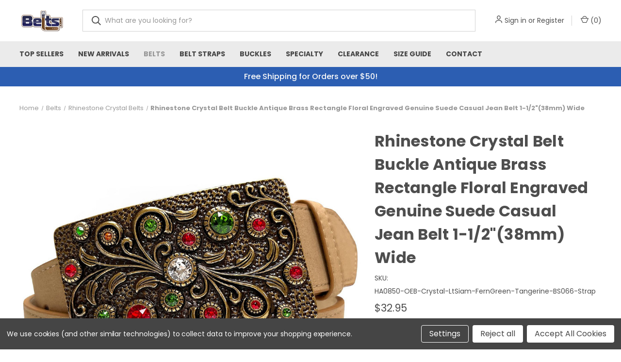

--- FILE ---
content_type: text/html; charset=UTF-8
request_url: https://belts.com/rhinestone-crystal-belt-buckle-antique-brass-rectangle-floral-engraved-genuine-suede-casual-jean-belt-1-1-2-38mm-wide/
body_size: 22740
content:


<!DOCTYPE html>
<html class="no-js" lang="en">
    <head>
        <title>Rhinestone Crystal Belt Buckle Antique Brass Rectangle Floral Engraved Genuine Suede Casual Jean Belt 1-1/2&quot;(38mm) Wide - Belts.com</title>
        <link rel="dns-prefetch preconnect" href="https://cdn11.bigcommerce.com/s-z1ddyjrfbo" crossorigin><link rel="dns-prefetch preconnect" href="https://fonts.googleapis.com/" crossorigin><link rel="dns-prefetch preconnect" href="https://fonts.gstatic.com/" crossorigin>
        <meta property="product:price:amount" content="32.95" /><meta property="product:price:currency" content="USD" /><meta property="og:url" content="https://belts.com/rhinestone-crystal-belt-buckle-antique-brass-rectangle-floral-engraved-genuine-suede-casual-jean-belt-1-1-2-38mm-wide/" /><meta property="og:site_name" content="Belts.com" /><meta name="keywords" content="Belts,Buckles,Belt Straps,Belt Hardwares,Conchos,Rhinestone Belt,conchos, rhinestone,crystal,swarovski,western belt,ranger belt, casual belt, dress belt,women belt."><link rel='canonical' href='https://belts.com/rhinestone-crystal-belt-buckle-antique-brass-rectangle-floral-engraved-genuine-suede-casual-jean-belt-1-1-2-38mm-wide/' /><meta name='platform' content='bigcommerce.stencil' /><meta property="og:type" content="product" />
<meta property="og:image" content="https://cdn11.bigcommerce.com/s-z1ddyjrfbo/products/2253/images/60676/3f0fd702-f175-4d83-a73b-a30a36a59873__30974.1699925016.386.513.jpg?c=1" />
<meta property="og:availability" content="instock" />
<meta property="pinterest:richpins" content="enabled" />
        
         

        <link href="https://cdn11.bigcommerce.com/s-z1ddyjrfbo/product_images/Beltscom%20logo%20%2032X32.jpg?t&#x3D;1625682217" rel="shortcut icon">
        <meta name="viewport" content="width=device-width, initial-scale=1, maximum-scale=1">

        <script nonce="">
            document.documentElement.className = document.documentElement.className.replace('no-js', 'js');
        </script>

        <script nonce="">
    function browserSupportsAllFeatures() {
        return window.Promise
            && window.fetch
            && window.URL
            && window.URLSearchParams
            && window.WeakMap
            // object-fit support
            && ('objectFit' in document.documentElement.style);
    }

    function loadScript(src) {
        var js = document.createElement('script');
        js.src = src;
        js.onerror = function () {
            console.error('Failed to load polyfill script ' + src);
        };
        document.head.appendChild(js);
    }

    if (!browserSupportsAllFeatures()) {
        loadScript('https://cdn11.bigcommerce.com/s-z1ddyjrfbo/stencil/709865c0-d3c6-013e-dd2d-26c2be93bdcc/e/6c53a6f0-d496-013e-67db-227b0696a291/dist/theme-bundle.polyfills.js');
    }
</script>
        <script nonce="">window.consentManagerTranslations = `{"locale":"en","locales":{"consent_manager.data_collection_warning":"en","consent_manager.accept_all_cookies":"en","consent_manager.gdpr_settings":"en","consent_manager.data_collection_preferences":"en","consent_manager.manage_data_collection_preferences":"en","consent_manager.use_data_by_cookies":"en","consent_manager.data_categories_table":"en","consent_manager.allow":"en","consent_manager.accept":"en","consent_manager.deny":"en","consent_manager.dismiss":"en","consent_manager.reject_all":"en","consent_manager.category":"en","consent_manager.purpose":"en","consent_manager.functional_category":"en","consent_manager.functional_purpose":"en","consent_manager.analytics_category":"en","consent_manager.analytics_purpose":"en","consent_manager.targeting_category":"en","consent_manager.advertising_category":"en","consent_manager.advertising_purpose":"en","consent_manager.essential_category":"en","consent_manager.esential_purpose":"en","consent_manager.yes":"en","consent_manager.no":"en","consent_manager.not_available":"en","consent_manager.cancel":"en","consent_manager.save":"en","consent_manager.back_to_preferences":"en","consent_manager.close_without_changes":"en","consent_manager.unsaved_changes":"en","consent_manager.by_using":"en","consent_manager.agree_on_data_collection":"en","consent_manager.change_preferences":"en","consent_manager.cancel_dialog_title":"en","consent_manager.privacy_policy":"en","consent_manager.allow_category_tracking":"en","consent_manager.disallow_category_tracking":"en"},"translations":{"consent_manager.data_collection_warning":"We use cookies (and other similar technologies) to collect data to improve your shopping experience.","consent_manager.accept_all_cookies":"Accept All Cookies","consent_manager.gdpr_settings":"Settings","consent_manager.data_collection_preferences":"Website Data Collection Preferences","consent_manager.manage_data_collection_preferences":"Manage Website Data Collection Preferences","consent_manager.use_data_by_cookies":" uses data collected by cookies and JavaScript libraries to improve your shopping experience.","consent_manager.data_categories_table":"The table below outlines how we use this data by category. To opt out of a category of data collection, select 'No' and save your preferences.","consent_manager.allow":"Allow","consent_manager.accept":"Accept","consent_manager.deny":"Deny","consent_manager.dismiss":"Dismiss","consent_manager.reject_all":"Reject all","consent_manager.category":"Category","consent_manager.purpose":"Purpose","consent_manager.functional_category":"Functional","consent_manager.functional_purpose":"Enables enhanced functionality, such as videos and live chat. If you do not allow these, then some or all of these functions may not work properly.","consent_manager.analytics_category":"Analytics","consent_manager.analytics_purpose":"Provide statistical information on site usage, e.g., web analytics so we can improve this website over time.","consent_manager.targeting_category":"Targeting","consent_manager.advertising_category":"Advertising","consent_manager.advertising_purpose":"Used to create profiles or personalize content to enhance your shopping experience.","consent_manager.essential_category":"Essential","consent_manager.esential_purpose":"Essential for the site and any requested services to work, but do not perform any additional or secondary function.","consent_manager.yes":"Yes","consent_manager.no":"No","consent_manager.not_available":"N/A","consent_manager.cancel":"Cancel","consent_manager.save":"Save","consent_manager.back_to_preferences":"Back to Preferences","consent_manager.close_without_changes":"You have unsaved changes to your data collection preferences. Are you sure you want to close without saving?","consent_manager.unsaved_changes":"You have unsaved changes","consent_manager.by_using":"By using our website, you're agreeing to our","consent_manager.agree_on_data_collection":"By using our website, you're agreeing to the collection of data as described in our ","consent_manager.change_preferences":"You can change your preferences at any time","consent_manager.cancel_dialog_title":"Are you sure you want to cancel?","consent_manager.privacy_policy":"Privacy Policy","consent_manager.allow_category_tracking":"Allow [CATEGORY_NAME] tracking","consent_manager.disallow_category_tracking":"Disallow [CATEGORY_NAME] tracking"}}`;</script>

        <script nonce="">
            window.lazySizesConfig = window.lazySizesConfig || {};
            window.lazySizesConfig.loadMode = 1;
        </script>
        <script nonce="" async src="https://cdn11.bigcommerce.com/s-z1ddyjrfbo/stencil/709865c0-d3c6-013e-dd2d-26c2be93bdcc/e/6c53a6f0-d496-013e-67db-227b0696a291/dist/theme-bundle.head_async.js"></script>
        
        <link href="https://fonts.googleapis.com/css?family=Roboto+Condensed:400,600%7CRoboto:400,700%7CBarlow:700&display=block" rel="stylesheet">
        
        <link rel="preload" href="https://cdn11.bigcommerce.com/s-z1ddyjrfbo/stencil/709865c0-d3c6-013e-dd2d-26c2be93bdcc/e/6c53a6f0-d496-013e-67db-227b0696a291/dist/theme-bundle.font.js" as="script">
        <script nonce="" async src="https://cdn11.bigcommerce.com/s-z1ddyjrfbo/stencil/709865c0-d3c6-013e-dd2d-26c2be93bdcc/e/6c53a6f0-d496-013e-67db-227b0696a291/dist/theme-bundle.font.js"></script>

        <link data-stencil-stylesheet href="https://cdn11.bigcommerce.com/s-z1ddyjrfbo/stencil/709865c0-d3c6-013e-dd2d-26c2be93bdcc/e/6c53a6f0-d496-013e-67db-227b0696a291/css/theme-97ebd630-d529-013e-ea49-7e3da8c058d4.css" rel="stylesheet">

        <!-- Start Tracking Code for analytics_siteverification -->

<meta name="google-site-verification" content="uOnXMMrPfDjYRoGEM2mpJAN1DU00vwW1zUIh3_zgLqk" />

<!-- End Tracking Code for analytics_siteverification -->


<script type="text/javascript" src="https://checkout-sdk.bigcommerce.com/v1/loader.js" defer ></script>
<script src="https://www.google.com/recaptcha/api.js" async defer></script>
<script>window.consentManagerStoreConfig = function () { return {"storeName":"Belts.com","privacyPolicyUrl":"","writeKey":null,"improvedConsentManagerEnabled":true,"AlwaysIncludeScriptsWithConsentTag":true}; };</script>
<script type="text/javascript" src="https://cdn11.bigcommerce.com/shared/js/bodl-consent-32a446f5a681a22e8af09a4ab8f4e4b6deda6487.js" integrity="sha256-uitfaufFdsW9ELiQEkeOgsYedtr3BuhVvA4WaPhIZZY=" crossorigin="anonymous" defer></script>
<script type="text/javascript" src="https://cdn11.bigcommerce.com/shared/js/storefront/consent-manager-config-3013a89bb0485f417056882e3b5cf19e6588b7ba.js" defer></script>
<script type="text/javascript" src="https://cdn11.bigcommerce.com/shared/js/storefront/consent-manager-08633fe15aba542118c03f6d45457262fa9fac88.js" defer></script>
<script type="text/javascript">
var BCData = {"product_attributes":{"sku":"HA0850-OEB-Crystal-LtSiam-FernGreen-Tangerine-BS066-Strap","upc":null,"mpn":null,"gtin":null,"weight":null,"base":false,"image":null,"price":{"without_tax":{"formatted":"$32.95","value":32.95,"currency":"USD"},"tax_label":"Tax"},"out_of_stock_behavior":"label_option","out_of_stock_message":"Out of stock","available_modifier_values":[],"available_variant_values":[27722,27731,27732,27733,27734,27735,27736,27737,27738,27723,27724,27725,27726,27727,27728,27730],"in_stock_attributes":[27722,27731,27732,27733,27734,27735,27736,27737,27738,27723,27724,27725,27726,27727,27728,27730],"selected_attributes":[],"stock":null,"instock":true,"stock_message":null,"purchasable":true,"purchasing_message":null,"call_for_price_message":null}};
</script>
<script data-bc-cookie-consent="2" type="text/plain" src='https://conversations-widget.brevo.com/bigcommerce.js?brevoConversationsId=67af96d20e24785ffc0073ef' async  ></script><!-- Google Tag Manager -->
<script data-bc-cookie-consent="3" type="text/plain">(function(w,d,s,l,i){w[l]=w[l]||[];w[l].push({'gtm.start':
new Date().getTime(),event:'gtm.js'});var f=d.getElementsByTagName(s)[0],
j=d.createElement(s),dl=l!='dataLayer'?'&l='+l:'';j.async=true;j.src=
'https://www.googletagmanager.com/gtm.js?id='+i+dl;f.parentNode.insertBefore(j,f);
})(window,document,'script','dataLayer','GTM-W8ZL2RC8');</script>
<!-- End Google Tag Manager --><!-- Global site tag (gtag.js) - Google Ads: AW-11327770915 -->
<script data-bc-cookie-consent="3" type="text/plain" async src="https://www.googletagmanager.com/gtag/js?id=AW-11327770915"></script>
<script data-bc-cookie-consent="3" type="text/plain">
    window.addEventListener("load", (event) => {
        window.dataLayer = window.dataLayer || [];
        function gtag(){dataLayer.push(arguments);}
        gtag('js', new Date());

        gtag('config', 'AW-11327770915');
        gtag('set', 'developer_id.dMjk3Nj', true);
    });
</script>
<!-- GA4 Code Start: View Product Content -->
<script data-bc-cookie-consent="3" type="text/plain">
  gtag('event', 'view_item', {
    send_to: 'AW-11327770915',
    ecomm_pagetype: 'product',
    currency: 'USD',
    items: [{
      id: 'HA0850-OEB-Crystal-LtSiam-FernGreen-Tangerine-BS066-Strap',
      name: 'Rhinestone Crystal Belt Buckle Antique Brass Rectangle Floral Engraved Genuine Suede Casual Jean Belt 1-1/2&quot;(38mm) Wide',
      quantity: 1,
      google_business_vertical: 'retail',
      currency: "USD",
      price: 32.95,
    }],
    value: 32.95,
  });
</script>

<script nonce="">
(function () {
    var xmlHttp = new XMLHttpRequest();

    xmlHttp.open('POST', 'https://bes.gcp.data.bigcommerce.com/nobot');
    xmlHttp.setRequestHeader('Content-Type', 'application/json');
    xmlHttp.send('{"store_id":"1001702437","timezone_offset":"-8.0","timestamp":"2026-01-20T01:29:11.23173400Z","visit_id":"d3bd6e37-b19a-4a13-91b7-f41c45cb7b50","channel_id":1}');
})();
</script>

        
            <!-- partial pulled in to the base layout -->

        <script nonce="">
            var theme_settings = {
                show_fast_cart: true,
                linksPerCol: 15,
            };
        </script>

        <link rel="preload" href="https://cdn11.bigcommerce.com/s-z1ddyjrfbo/stencil/709865c0-d3c6-013e-dd2d-26c2be93bdcc/e/6c53a6f0-d496-013e-67db-227b0696a291/dist/theme-bundle.main.js" as="script">
        <link rel="preconnect" href="https://fonts.googleapis.com">
<link rel="preconnect" href="https://fonts.gstatic.com" crossorigin>
<link href="https://fonts.googleapis.com/css2?family=Poppins:ital,wght@0,100;0,200;0,300;0,400;0,500;0,600;0,700;0,800;0,900;1,100;1,200;1,300;1,400;1,500;1,600;1,700;1,800;1,900&display=swap" rel="stylesheet">
    </head>
    <body>
        <svg data-src="https://cdn11.bigcommerce.com/s-z1ddyjrfbo/stencil/709865c0-d3c6-013e-dd2d-26c2be93bdcc/e/6c53a6f0-d496-013e-67db-227b0696a291/img/icon-sprite.svg" class="icons-svg-sprite"></svg>

        <header class="header" role="banner">
    <a href="#" class="mobileMenu-toggle" data-mobile-menu-toggle="menu">
        <span class="mobileMenu-toggleIcon"></span>
    </a>

    <div class="header-logo--wrap">
        <div class="header-logo">
            
            <div class="logo-and-toggle">
                <div class="desktopMenu-toggle">
                    <a href="javascript:void(0);" class="mobileMenu-toggle">
                        <span class="mobileMenu-toggleIcon"></span>
                    </a>
                </div>
                
                    <div class="logo-wrap"><a href="https://belts.com/" class="header-logo__link" data-header-logo-link>
        <div class="header-logo-image-container">
            <img class="header-logo-image"
                 src="https://cdn11.bigcommerce.com/s-z1ddyjrfbo/images/stencil/100x45/beltscom_logo_1705702197__25728.original.png"
                 srcset="https://cdn11.bigcommerce.com/s-z1ddyjrfbo/images/stencil/100x45/beltscom_logo_1705702197__25728.original.png 1x, https://cdn11.bigcommerce.com/s-z1ddyjrfbo/images/stencil/200x90/beltscom_logo_1705702197__25728.original.png 2x"
                 alt="Belts.com"
                 title="Belts.com">
        </div>
</a>
</div>
            </div>
            
            <div class="quickSearchWrap" id="quickSearch" aria-hidden="true" tabindex="-1" data-prevent-quick-search-close>
                <div>
    <!-- snippet location forms_search -->
    <form class="form" action="/search.php">
        <fieldset class="form-fieldset">
            <div class="form-field">
                <label class="is-srOnly" for="search_query">Search</label>
                <input class="form-input" data-search-quick name="search_query" id="search_query" data-error-message="Search field cannot be empty." placeholder="What are you looking for?" autocomplete="off">
                <button type="submit" class="form-button">
                    <i class="icon" aria-hidden="true">
                        <svg><use xlink:href="#icon-search" /></svg>
                    </i>
                </button>
            </div>
        </fieldset>
    </form>
    <section class="quickSearchResults" data-bind="html: results"></section>
    <p role="status"
       aria-live="polite"
       class="aria-description--hidden"
       data-search-aria-message-predefined-text="product results for"
    ></p>
</div>
            </div>
            <div class="navUser-wrap">
                <nav class="navUser">
    <ul class="navUser-section navUser-section--alt">
        <li class="navUser-item navUser-item--account">
            <i class="icon" aria-hidden="true">
                <svg><use xlink:href="#icon-user" /></svg>
            </i>
                <a class="navUser-action"
                   href="/login.php"
                   aria-label="Sign in"
                >
                    Sign in
                </a>
                    <span>or</span> <a class="navUser-action" href="/login.php?action&#x3D;create_account">Register</a>
        </li>
                <li class="navUser-item navUser-item--mobile-search">
            <i class="icon" aria-hidden="true">
                <svg><use xlink:href="#icon-search" /></svg>
            </i>
        </li>
        <li class="navUser-item navUser-item--cart">
            <a
                class="navUser-action"
                data-cart-preview
                data-dropdown="cart-preview-dropdown"
                data-options="align:right"
                href="/cart.php"
                aria-label="Cart with 0 items"
            >
                <i class="icon" aria-hidden="true">
                    <svg><use xlink:href="#icon-cart" /></svg>
                </i>
                (<span class=" cart-quantity"></span>)
            </a>

            <div class="dropdown-menu" id="cart-preview-dropdown" data-dropdown-content aria-hidden="true"></div>
        </li>
    </ul>
</nav>
            </div>
        </div>
    </div>

    <div class="navPages-container" id="menu" data-menu>
        <span class="mobile-closeNav">
    <i class="icon" aria-hidden="true">
        <svg><use xlink:href="#icon-close-large" /></svg>
    </i>
    close
</span>
<nav class="navPages">
    <ul class="navPages-list navPages-list--user 5765697a656e20596f756e67">
            <li class="navPages-item">
                <i class="icon" aria-hidden="true">
                    <svg><use xlink:href="#icon-user" /></svg>
                </i>
                <a class="navPages-action" href="/login.php">Sign in</a>
                    or
                    <a class="navPages-action"
                       href="/login.php?action&#x3D;create_account"
                       aria-label="Register"
                    >
                        Register
                    </a>
            </li>
    </ul>
    <ul class="navPages-list navPages-mega navPages-mainNav">
            <li class="navPages-item">
                <a class="navPages-action"
   href="https://belts.com/top-sales/"
   aria-label="Top Sellers"
>
    Top Sellers
</a>
            </li>
            <li class="navPages-item">
                <a class="navPages-action"
   href="https://belts.com/new-arrivals/"
   aria-label="New Arrivals"
>
    New Arrivals
</a>
            </li>
            <li class="navPages-item">
                <a class="navPages-action has-subMenu activePage"
   href="https://belts.com/belts/"
   data-collapsible="navPages-103"
>
    Belts
    <i class="icon navPages-action-moreIcon" aria-hidden="true">
        <svg><use xlink:href="#icon-chevron-down" /></svg>
    </i>
</a>
<div class="column-menu navPage-subMenu" id="navPages-103" aria-hidden="true" tabindex="-1">
    <ul class="navPage-subMenu-list">
            <li class="navPage-subMenu-item">
                <i class="icon navPages-action-moreIcon" aria-hidden="true"><svg><use xlink:href="#icon-chevron-right" /></svg></i>
                <a class="navPage-subMenu-action navPages-action" href="https://belts.com/belts/signature-collection/">Signature Collection</a>
                
            </li>
            <li class="navPage-subMenu-item">
                <i class="icon navPages-action-moreIcon" aria-hidden="true"><svg><use xlink:href="#icon-chevron-right" /></svg></i>
                <a class="navPage-subMenu-action navPages-action" href="https://belts.com/belts/made-in-usa-belts/">Made In USA</a>
                
            </li>
            <li class="navPage-subMenu-item">
                <i class="icon navPages-action-moreIcon" aria-hidden="true"><svg><use xlink:href="#icon-chevron-right" /></svg></i>
                <a class="navPage-subMenu-action navPages-action" href="https://belts.com/belts/mens/">Men&#x27;s</a>
                
            </li>
            <li class="navPage-subMenu-item">
                <i class="icon navPages-action-moreIcon" aria-hidden="true"><svg><use xlink:href="#icon-chevron-right" /></svg></i>
                <a class="navPage-subMenu-action navPages-action" href="https://belts.com/womens-belts/">Women&#x27;s</a>
                
            </li>
            <li class="navPage-subMenu-item">
                <i class="icon navPages-action-moreIcon" aria-hidden="true"><svg><use xlink:href="#icon-chevron-right" /></svg></i>
                <a class="navPage-subMenu-action navPages-action" href="https://belts.com/belts/kids/">Kid&#x27;s</a>
                
            </li>
            <li class="navPage-subMenu-item">
                <i class="icon navPages-action-moreIcon" aria-hidden="true"><svg><use xlink:href="#icon-chevron-right" /></svg></i>
                <a class="navPage-subMenu-action navPages-action activePage" href="https://belts.com/belts/casual/">Casual</a>
                
            </li>
            <li class="navPage-subMenu-item">
                <i class="icon navPages-action-moreIcon" aria-hidden="true"><svg><use xlink:href="#icon-chevron-right" /></svg></i>
                <a class="navPage-subMenu-action navPages-action" href="https://belts.com/belts/dress/">Dress</a>
                    <i class="icon navPages-action-moreIcon navPages-action-closed" aria-hidden="true"><svg><use xlink:href="#icon-plus" /></svg></i>
                    <i class="icon navPages-action-moreIcon navPages-action-open" aria-hidden="true"><svg><use xlink:href="#icon-minus" /></svg></i>
                
            </li>
                    <li class="navPage-childList-item">
                        <a class="navPage-childList-action navPages-action" href="https://belts.com/belts/dress-belts/mens-dress-belts/">Men&#x27;s Dress Belts</a>
                    </li>
                    <li class="navPage-childList-item">
                        <a class="navPage-childList-action navPages-action" href="https://belts.com/belts/dress-belts/womens-dress-belts/">Women&#x27;s Dress Belts</a>
                    </li>
            <li class="navPage-subMenu-item">
                <i class="icon navPages-action-moreIcon" aria-hidden="true"><svg><use xlink:href="#icon-chevron-right" /></svg></i>
                <a class="navPage-subMenu-action navPages-action" href="https://belts.com/western-conchos-belts/">Western</a>
                    <i class="icon navPages-action-moreIcon navPages-action-closed" aria-hidden="true"><svg><use xlink:href="#icon-plus" /></svg></i>
                    <i class="icon navPages-action-moreIcon navPages-action-open" aria-hidden="true"><svg><use xlink:href="#icon-minus" /></svg></i>
                
            </li>
                    <li class="navPage-childList-item">
                        <a class="navPage-childList-action navPages-action" href="https://belts.com/belts/western/with-conchos/">With Conchos</a>
                    </li>
                    <li class="navPage-childList-item">
                        <a class="navPage-childList-action navPages-action" href="https://belts.com/belts/western/scalloped-with-conchos/">Scalloped with Conchos</a>
                    </li>
            <li class="navPage-subMenu-item">
                <i class="icon navPages-action-moreIcon" aria-hidden="true"><svg><use xlink:href="#icon-chevron-right" /></svg></i>
                <a class="navPage-subMenu-action navPages-action" href="https://belts.com/belts/conchos/">Conchos</a>
                
            </li>
            <li class="navPage-subMenu-item">
                <i class="icon navPages-action-moreIcon" aria-hidden="true"><svg><use xlink:href="#icon-chevron-right" /></svg></i>
                <a class="navPage-subMenu-action navPages-action" href="https://belts.com/belts/golf/">Golf</a>
                
            </li>
            <li class="navPage-subMenu-item">
                <i class="icon navPages-action-moreIcon" aria-hidden="true"><svg><use xlink:href="#icon-chevron-right" /></svg></i>
                <a class="navPage-subMenu-action navPages-action" href="https://belts.com/belts/ranger-belts/">Ranger</a>
                
            </li>
            <li class="navPage-subMenu-item">
                <i class="icon navPages-action-moreIcon" aria-hidden="true"><svg><use xlink:href="#icon-chevron-right" /></svg></i>
                <a class="navPage-subMenu-action navPages-action" href="https://belts.com/trophy-buckle-belts/">Trophy Buckle</a>
                
            </li>
            <li class="navPage-subMenu-item">
                <i class="icon navPages-action-moreIcon" aria-hidden="true"><svg><use xlink:href="#icon-chevron-right" /></svg></i>
                <a class="navPage-subMenu-action navPages-action" href="https://belts.com/belts/uniform-heavy-duty/">Uniform &amp; Heavy-Duty</a>
                
            </li>
            <li class="navPage-subMenu-item">
                <i class="icon navPages-action-moreIcon" aria-hidden="true"><svg><use xlink:href="#icon-chevron-right" /></svg></i>
                <a class="navPage-subMenu-action navPages-action" href="https://belts.com/belts/web-elastic-stretch/">Web &amp; Elastic Stretch</a>
                
            </li>
            <li class="navPage-subMenu-item">
                <i class="icon navPages-action-moreIcon" aria-hidden="true"><svg><use xlink:href="#icon-chevron-right" /></svg></i>
                <a class="navPage-subMenu-action navPages-action" href="https://belts.com/woven-braided-belts/">Woven Braided Belts</a>
                
            </li>
            <li class="navPage-subMenu-item">
                <i class="icon navPages-action-moreIcon" aria-hidden="true"><svg><use xlink:href="#icon-chevron-right" /></svg></i>
                <a class="navPage-subMenu-action navPages-action" href="https://belts.com/belts/reversible-ratchet/">Reversible &amp; Ratchet</a>
                    <i class="icon navPages-action-moreIcon navPages-action-closed" aria-hidden="true"><svg><use xlink:href="#icon-plus" /></svg></i>
                    <i class="icon navPages-action-moreIcon navPages-action-open" aria-hidden="true"><svg><use xlink:href="#icon-minus" /></svg></i>
                
            </li>
                    <li class="navPage-childList-item">
                        <a class="navPage-childList-action navPages-action" href="https://belts.com/belts/reversible-ratchet/ratchet/">Ratchet</a>
                    </li>
                    <li class="navPage-childList-item">
                        <a class="navPage-childList-action navPages-action" href="https://belts.com/belts/reversible-ratchet/reversible/">Reversible</a>
                    </li>
            <li class="navPage-subMenu-item">
                <i class="icon navPages-action-moreIcon" aria-hidden="true"><svg><use xlink:href="#icon-chevron-right" /></svg></i>
                <a class="navPage-subMenu-action navPages-action" href="https://belts.com/rhinestone-crystal-belts/">Rhinestone Crystal Belts</a>
                
            </li>
    </ul>
</div>
            </li>
            <li class="navPages-item">
                <a class="navPages-action has-subMenu"
   href="https://belts.com/belt-straps/"
   data-collapsible="navPages-104"
>
    Belt Straps
    <i class="icon navPages-action-moreIcon" aria-hidden="true">
        <svg><use xlink:href="#icon-chevron-down" /></svg>
    </i>
</a>
<div class="column-menu navPage-subMenu" id="navPages-104" aria-hidden="true" tabindex="-1">
    <ul class="navPage-subMenu-list">
            <li class="navPage-subMenu-item">
                <i class="icon navPages-action-moreIcon" aria-hidden="true"><svg><use xlink:href="#icon-chevron-right" /></svg></i>
                <a class="navPage-subMenu-action navPages-action" href="https://belts.com/belt-straps/custom-made-in-u-s-a/">Custom Made in U.S.A </a>
                
            </li>
            <li class="navPage-subMenu-item">
                <i class="icon navPages-action-moreIcon" aria-hidden="true"><svg><use xlink:href="#icon-chevron-right" /></svg></i>
                <a class="navPage-subMenu-action navPages-action" href="https://belts.com/belt-straps/plain-leather/">Plain Leather</a>
                
            </li>
            <li class="navPage-subMenu-item">
                <i class="icon navPages-action-moreIcon" aria-hidden="true"><svg><use xlink:href="#icon-chevron-right" /></svg></i>
                <a class="navPage-subMenu-action navPages-action" href="https://belts.com/dress-belt-straps/">Dress</a>
                
            </li>
            <li class="navPage-subMenu-item">
                <i class="icon navPages-action-moreIcon" aria-hidden="true"><svg><use xlink:href="#icon-chevron-right" /></svg></i>
                <a class="navPage-subMenu-action navPages-action" href="https://belts.com/belt-straps/embossed-tooled/">Embossed &amp; Tooled</a>
                
            </li>
            <li class="navPage-subMenu-item">
                <i class="icon navPages-action-moreIcon" aria-hidden="true"><svg><use xlink:href="#icon-chevron-right" /></svg></i>
                <a class="navPage-subMenu-action navPages-action" href="https://belts.com/belt-straps/ranger/">Ranger</a>
                
            </li>
            <li class="navPage-subMenu-item">
                <i class="icon navPages-action-moreIcon" aria-hidden="true"><svg><use xlink:href="#icon-chevron-right" /></svg></i>
                <a class="navPage-subMenu-action navPages-action" href="https://belts.com/belt-straps/suede/">Suede</a>
                
            </li>
            <li class="navPage-subMenu-item">
                <i class="icon navPages-action-moreIcon" aria-hidden="true"><svg><use xlink:href="#icon-chevron-right" /></svg></i>
                <a class="navPage-subMenu-action navPages-action" href="https://belts.com/belt-straps/reversible/">Reversible</a>
                
            </li>
    </ul>
</div>
            </li>
            <li class="navPages-item">
                <a class="navPages-action has-subMenu"
   href="https://belts.com/buckles/"
   data-collapsible="navPages-105"
>
    Buckles
    <i class="icon navPages-action-moreIcon" aria-hidden="true">
        <svg><use xlink:href="#icon-chevron-down" /></svg>
    </i>
</a>
<div class="column-menu navPage-subMenu" id="navPages-105" aria-hidden="true" tabindex="-1">
    <ul class="navPage-subMenu-list">
            <li class="navPage-subMenu-item">
                <i class="icon navPages-action-moreIcon" aria-hidden="true"><svg><use xlink:href="#icon-chevron-right" /></svg></i>
                <a class="navPage-subMenu-action navPages-action" href="https://belts.com/belt-buckles/western-buckles/">Western Buckles</a>
                
            </li>
            <li class="navPage-subMenu-item">
                <i class="icon navPages-action-moreIcon" aria-hidden="true"><svg><use xlink:href="#icon-chevron-right" /></svg></i>
                <a class="navPage-subMenu-action navPages-action" href="https://belts.com/unique-belt-buckles/">Unique Belt Buckles</a>
                
            </li>
            <li class="navPage-subMenu-item">
                <i class="icon navPages-action-moreIcon" aria-hidden="true"><svg><use xlink:href="#icon-chevron-right" /></svg></i>
                <a class="navPage-subMenu-action navPages-action" href="https://belts.com/plain-blank-belt-buckles/">Plain Blank Belt Buckles</a>
                
            </li>
            <li class="navPage-subMenu-item">
                <i class="icon navPages-action-moreIcon" aria-hidden="true"><svg><use xlink:href="#icon-chevron-right" /></svg></i>
                <a class="navPage-subMenu-action navPages-action" href="https://belts.com/rhinestone-belt-buckles/">Rhinestone Belt Buckles</a>
                
            </li>
            <li class="navPage-subMenu-item">
                <i class="icon navPages-action-moreIcon" aria-hidden="true"><svg><use xlink:href="#icon-chevron-right" /></svg></i>
                <a class="navPage-subMenu-action navPages-action" href="https://belts.com/buckles/simple-pronged-buckles/">Simple Pronged Buckles</a>
                
            </li>
    </ul>
</div>
            </li>
            <li class="navPages-item">
                <a class="navPages-action has-subMenu"
   href="https://belts.com/specialty/"
   data-collapsible="navPages-193"
>
    Specialty
    <i class="icon navPages-action-moreIcon" aria-hidden="true">
        <svg><use xlink:href="#icon-chevron-down" /></svg>
    </i>
</a>
<div class="column-menu navPage-subMenu" id="navPages-193" aria-hidden="true" tabindex="-1">
    <ul class="navPage-subMenu-list">
            <li class="navPage-subMenu-item">
                <i class="icon navPages-action-moreIcon" aria-hidden="true"><svg><use xlink:href="#icon-chevron-right" /></svg></i>
                <a class="navPage-subMenu-action navPages-action" href="https://belts.com/holidays/">Holidays</a>
                    <i class="icon navPages-action-moreIcon navPages-action-closed" aria-hidden="true"><svg><use xlink:href="#icon-plus" /></svg></i>
                    <i class="icon navPages-action-moreIcon navPages-action-open" aria-hidden="true"><svg><use xlink:href="#icon-minus" /></svg></i>
                
            </li>
                    <li class="navPage-childList-item">
                        <a class="navPage-childList-action navPages-action" href="https://belts.com/holiday/christmas/">Christmas</a>
                    </li>
                    <li class="navPage-childList-item">
                        <a class="navPage-childList-action navPages-action" href="https://belts.com/holidays/halloween/">Halloween</a>
                    </li>
                    <li class="navPage-childList-item">
                        <a class="navPage-childList-action navPages-action" href="https://belts.com/holidays/independence-day/">Independence Day</a>
                    </li>
                    <li class="navPage-childList-item">
                        <a class="navPage-childList-action navPages-action" href="https://belts.com/holidays/pride/">Pride</a>
                    </li>
                    <li class="navPage-childList-item">
                        <a class="navPage-childList-action navPages-action" href="https://belts.com/holidays/thanksgiving/">Thanksgiving</a>
                    </li>
    </ul>
</div>
            </li>
            <li class="navPages-item">
                <a class="navPages-action"
   href="https://belts.com/clearance/"
   aria-label="Clearance"
>
    Clearance
</a>
            </li>
                <li class="navPages-item navPages-item--content-first">
                        <a class="navPages-action"
   href="https://belts.com/find-your-size/"
   aria-label="Size Guide"
>
    Size Guide
</a>
                </li>
                <li class="navPages-item">
                        <a class="navPages-action has-subMenu"
   href="https://belts.com/contact-us/"
   data-collapsible="navPages-"
>
    Contact
    <i class="icon navPages-action-moreIcon" aria-hidden="true">
        <svg><use xlink:href="#icon-chevron-down" /></svg>
    </i>
</a>
<div class="column-menu navPage-subMenu" id="navPages-" aria-hidden="true" tabindex="-1">
    <ul class="navPage-subMenu-list">
            <li class="navPage-subMenu-item">
                <i class="icon navPages-action-moreIcon" aria-hidden="true"><svg><use xlink:href="#icon-chevron-right" /></svg></i>
                <a class="navPage-subMenu-action navPages-action" href="https://belts.com/shipping/">Shipping</a>
                
            </li>
            <li class="navPage-subMenu-item">
                <i class="icon navPages-action-moreIcon" aria-hidden="true"><svg><use xlink:href="#icon-chevron-right" /></svg></i>
                <a class="navPage-subMenu-action navPages-action" href="https://belts.com/returns-exchanges/">Returns &amp; Exchanges</a>
                
            </li>
            <li class="navPage-subMenu-item">
                <i class="icon navPages-action-moreIcon" aria-hidden="true"><svg><use xlink:href="#icon-chevron-right" /></svg></i>
                <a class="navPage-subMenu-action navPages-action" href="https://belts.com/privacy-policy/">Privacy Policy</a>
                
            </li>
    </ul>
</div>
                </li>
    </ul>
    <ul class="navPages-list navPages-list--user">
    </ul>
</nav>
    </div>
</header>



<div data-content-region="header_bottom--global"><div data-layout-id="a188798a-6ba0-4875-b6e1-3fdc14968264">       <div data-sub-layout-container="8a4bf18c-2447-4bd2-909a-15f95f05e409" data-layout-name="Layout">
    <style data-container-styling="8a4bf18c-2447-4bd2-909a-15f95f05e409">
        [data-sub-layout-container="8a4bf18c-2447-4bd2-909a-15f95f05e409"] {
            box-sizing: border-box;
            display: flex;
            flex-wrap: wrap;
            z-index: 0;
            position: relative;
            height: ;
            padding-top: 0px;
            padding-right: 0px;
            padding-bottom: 0px;
            padding-left: 0px;
            margin-top: 0px;
            margin-right: 0px;
            margin-bottom: 0px;
            margin-left: 0px;
            border-width: 0px;
            border-style: solid;
            border-color: #333333;
        }

        [data-sub-layout-container="8a4bf18c-2447-4bd2-909a-15f95f05e409"]:after {
            display: block;
            position: absolute;
            top: 0;
            left: 0;
            bottom: 0;
            right: 0;
            background-size: cover;
            z-index: auto;
        }
    </style>

    <div data-sub-layout="e59ed412-30b6-44f0-8f0f-48106c107fcc">
        <style data-column-styling="e59ed412-30b6-44f0-8f0f-48106c107fcc">
            [data-sub-layout="e59ed412-30b6-44f0-8f0f-48106c107fcc"] {
                display: flex;
                flex-direction: column;
                box-sizing: border-box;
                flex-basis: 100%;
                max-width: 100%;
                z-index: 0;
                position: relative;
                height: ;
                background-color: rgba(44,94,178,1);
                padding-top: 0px;
                padding-right: 10.5px;
                padding-bottom: 0px;
                padding-left: 10.5px;
                margin-top: 0px;
                margin-right: 0px;
                margin-bottom: 0px;
                margin-left: 0px;
                border-width: 0px;
                border-style: solid;
                border-color: #333333;
                justify-content: center;
            }
            [data-sub-layout="e59ed412-30b6-44f0-8f0f-48106c107fcc"]:after {
                display: block;
                position: absolute;
                top: 0;
                left: 0;
                bottom: 0;
                right: 0;
                background-size: cover;
                z-index: -1;
                content: '';
            }
            @media only screen and (max-width: 700px) {
                [data-sub-layout="e59ed412-30b6-44f0-8f0f-48106c107fcc"] {
                    flex-basis: 100%;
                    max-width: 100%;
                }
            }
        </style>
        <div data-widget-id="13e23366-e494-4da5-947b-d8492022c703" data-placement-id="195a679d-0f41-4fff-8fcf-5e25cfce16dc" data-placement-status="ACTIVE"><style>
    .sd-simple-text-13e23366-e494-4da5-947b-d8492022c703 {
      padding-top: 0px;
      padding-right: 0px;
      padding-bottom: 0px;
      padding-left: 0px;

      margin-top: 8px;
      margin-right: 0px;
      margin-bottom: 8px;
      margin-left: 0px;

    }

    .sd-simple-text-13e23366-e494-4da5-947b-d8492022c703 * {
      margin: 0;
      padding: 0;

        color: rgba(249,249,249,1);
        font-family: inherit;
        font-weight: 500;
        font-size: 16px;
        min-height: 16px;

    }

    .sd-simple-text-13e23366-e494-4da5-947b-d8492022c703 {
        text-align: center;
    }

    #sd-simple-text-editable-13e23366-e494-4da5-947b-d8492022c703 {
      min-width: 14px;
      line-height: 1.5;
      display: inline-block;
    }

    #sd-simple-text-editable-13e23366-e494-4da5-947b-d8492022c703[data-edit-mode="true"]:hover,
    #sd-simple-text-editable-13e23366-e494-4da5-947b-d8492022c703[data-edit-mode="true"]:active,
    #sd-simple-text-editable-13e23366-e494-4da5-947b-d8492022c703[data-edit-mode="true"]:focus {
      outline: 1px dashed #3C64F4;
    }

    #sd-simple-text-editable-13e23366-e494-4da5-947b-d8492022c703 strong,
    #sd-simple-text-editable-13e23366-e494-4da5-947b-d8492022c703 strong * {
      font-weight: bold;
    }

    #sd-simple-text-editable-13e23366-e494-4da5-947b-d8492022c703 a {
      color: inherit;
    }

    @supports (color: color-mix(in srgb, #000 50%, #fff 50%)) {
      #sd-simple-text-editable-13e23366-e494-4da5-947b-d8492022c703 a:hover,
      #sd-simple-text-editable-13e23366-e494-4da5-947b-d8492022c703 a:active,
      #sd-simple-text-editable-13e23366-e494-4da5-947b-d8492022c703 a:focus {
        color: color-mix(in srgb, currentColor 68%, white 32%);
      }
    }

    @supports not (color: color-mix(in srgb, #000 50%, #fff 50%)) {
      #sd-simple-text-editable-13e23366-e494-4da5-947b-d8492022c703 a:hover,
      #sd-simple-text-editable-13e23366-e494-4da5-947b-d8492022c703 a:active,
      #sd-simple-text-editable-13e23366-e494-4da5-947b-d8492022c703 a:focus {
        filter: brightness(2);
      }
    }
</style>

<div class="sd-simple-text-13e23366-e494-4da5-947b-d8492022c703 ">
  <div id="sd-simple-text-editable-13e23366-e494-4da5-947b-d8492022c703" data-edit-mode="">
    <p>Free Shipping for Orders over $50!</p>
  </div>
</div>

</div>
    </div>
</div>

</div></div>
<div data-content-region="header_bottom"></div>

        <div class="body " id='main-content' role='main' data-currency-code="USD">
     
        <div class="container">
        <nav aria-label="Breadcrumb">
    <ol class="breadcrumbs">
                <li class="breadcrumb ">
                    <a class="breadcrumb-label"
                       href="https://belts.com/"
                       
                    >
                        <span>Home</span>
                    </a>
                </li>
                <li class="breadcrumb ">
                    <a class="breadcrumb-label"
                       href="https://belts.com/belts/"
                       
                    >
                        <span>Belts</span>
                    </a>
                </li>
                <li class="breadcrumb ">
                    <a class="breadcrumb-label"
                       href="https://belts.com/rhinestone-crystal-belts/"
                       
                    >
                        <span>Rhinestone Crystal Belts</span>
                    </a>
                </li>
                <li class="breadcrumb is-active">
                    <a class="breadcrumb-label"
                       href="https://belts.com/rhinestone-crystal-belt-buckle-antique-brass-rectangle-floral-engraved-genuine-suede-casual-jean-belt-1-1-2-38mm-wide/"
                       aria-current="page"
                    >
                        <span>Rhinestone Crystal Belt Buckle Antique Brass Rectangle Floral Engraved Genuine Suede Casual Jean Belt 1-1/2&quot;(38mm) Wide</span>
                    </a>
                </li>
    </ol>
</nav>

<script nonce="" type="application/ld+json">
{
    "@context": "https://schema.org",
    "@type": "BreadcrumbList",
    "itemListElement":
    [
        {
            "@type": "ListItem",
            "position": 1,
            "item": {
                "@id": "https://belts.com/",
                "name": "Home"
            }
        },
        {
            "@type": "ListItem",
            "position": 2,
            "item": {
                "@id": "https://belts.com/belts/",
                "name": "Belts"
            }
        },
        {
            "@type": "ListItem",
            "position": 3,
            "item": {
                "@id": "https://belts.com/rhinestone-crystal-belts/",
                "name": "Rhinestone Crystal Belts"
            }
        },
        {
            "@type": "ListItem",
            "position": 4,
            "item": {
                "@id": "https://belts.com/rhinestone-crystal-belt-buckle-antique-brass-rectangle-floral-engraved-genuine-suede-casual-jean-belt-1-1-2-38mm-wide/",
                "name": "Rhinestone Crystal Belt Buckle Antique Brass Rectangle Floral Engraved Genuine Suede Casual Jean Belt 1-1/2\"(38mm) Wide"
            }
        }
    ]
}
</script>

    </div>

    <div>
        <div class="container">
            
<div class="productView" >
    <section class="productView-images" data-image-gallery>
        <span
    data-carousel-content-change-message
    class="aria-description--hidden"
    aria-live="polite" 
    role="status"></span>
        <figure class="productView-image"
                data-image-gallery-main
                data-zoom-image="https://cdn11.bigcommerce.com/s-z1ddyjrfbo/images/stencil/1280x1280/products/2253/60676/3f0fd702-f175-4d83-a73b-a30a36a59873__30974.1699925016.jpg?c=1"
                >
            <div class="productView-img-container">
                    <a href="https://cdn11.bigcommerce.com/s-z1ddyjrfbo/images/stencil/1280x1280/products/2253/60676/3f0fd702-f175-4d83-a73b-a30a36a59873__30974.1699925016.jpg?c=1"
                        target="_blank">
                <img src="https://cdn11.bigcommerce.com/s-z1ddyjrfbo/images/stencil/760x760/products/2253/60676/3f0fd702-f175-4d83-a73b-a30a36a59873__30974.1699925016.jpg?c=1" alt="Rhinestone Crystal Belt Buckle Antique Brass Rectangle Floral Engraved Genuine Suede Casual Jean Belt 1-1/2&quot;(38mm) Wide" title="Rhinestone Crystal Belt Buckle Antique Brass Rectangle Floral Engraved Genuine Suede Casual Jean Belt 1-1/2&quot;(38mm) Wide" data-sizes="auto"
    srcset="https://cdn11.bigcommerce.com/s-z1ddyjrfbo/images/stencil/80w/products/2253/60676/3f0fd702-f175-4d83-a73b-a30a36a59873__30974.1699925016.jpg?c=1"
data-srcset="https://cdn11.bigcommerce.com/s-z1ddyjrfbo/images/stencil/80w/products/2253/60676/3f0fd702-f175-4d83-a73b-a30a36a59873__30974.1699925016.jpg?c=1 80w, https://cdn11.bigcommerce.com/s-z1ddyjrfbo/images/stencil/160w/products/2253/60676/3f0fd702-f175-4d83-a73b-a30a36a59873__30974.1699925016.jpg?c=1 160w, https://cdn11.bigcommerce.com/s-z1ddyjrfbo/images/stencil/320w/products/2253/60676/3f0fd702-f175-4d83-a73b-a30a36a59873__30974.1699925016.jpg?c=1 320w, https://cdn11.bigcommerce.com/s-z1ddyjrfbo/images/stencil/640w/products/2253/60676/3f0fd702-f175-4d83-a73b-a30a36a59873__30974.1699925016.jpg?c=1 640w, https://cdn11.bigcommerce.com/s-z1ddyjrfbo/images/stencil/960w/products/2253/60676/3f0fd702-f175-4d83-a73b-a30a36a59873__30974.1699925016.jpg?c=1 960w, https://cdn11.bigcommerce.com/s-z1ddyjrfbo/images/stencil/1280w/products/2253/60676/3f0fd702-f175-4d83-a73b-a30a36a59873__30974.1699925016.jpg?c=1 1280w, https://cdn11.bigcommerce.com/s-z1ddyjrfbo/images/stencil/1920w/products/2253/60676/3f0fd702-f175-4d83-a73b-a30a36a59873__30974.1699925016.jpg?c=1 1920w, https://cdn11.bigcommerce.com/s-z1ddyjrfbo/images/stencil/2560w/products/2253/60676/3f0fd702-f175-4d83-a73b-a30a36a59873__30974.1699925016.jpg?c=1 2560w"

class="lazyload productView-image--default"

data-main-image />
                    </a>
            </div>
        </figure>
        <ul class="productView-thumbnails">
                <li class="productView-thumbnail">
                    <a
                        class="productView-thumbnail-link"
                        href="https://cdn11.bigcommerce.com/s-z1ddyjrfbo/images/stencil/1280x1280/products/2253/60676/3f0fd702-f175-4d83-a73b-a30a36a59873__30974.1699925016.jpg?c=1"
                        data-image-gallery-item
                        data-image-gallery-new-image-url="https://cdn11.bigcommerce.com/s-z1ddyjrfbo/images/stencil/760x760/products/2253/60676/3f0fd702-f175-4d83-a73b-a30a36a59873__30974.1699925016.jpg?c=1"
                        data-image-gallery-new-image-srcset="https://cdn11.bigcommerce.com/s-z1ddyjrfbo/images/stencil/80w/products/2253/60676/3f0fd702-f175-4d83-a73b-a30a36a59873__30974.1699925016.jpg?c=1 80w, https://cdn11.bigcommerce.com/s-z1ddyjrfbo/images/stencil/160w/products/2253/60676/3f0fd702-f175-4d83-a73b-a30a36a59873__30974.1699925016.jpg?c=1 160w, https://cdn11.bigcommerce.com/s-z1ddyjrfbo/images/stencil/320w/products/2253/60676/3f0fd702-f175-4d83-a73b-a30a36a59873__30974.1699925016.jpg?c=1 320w, https://cdn11.bigcommerce.com/s-z1ddyjrfbo/images/stencil/640w/products/2253/60676/3f0fd702-f175-4d83-a73b-a30a36a59873__30974.1699925016.jpg?c=1 640w, https://cdn11.bigcommerce.com/s-z1ddyjrfbo/images/stencil/960w/products/2253/60676/3f0fd702-f175-4d83-a73b-a30a36a59873__30974.1699925016.jpg?c=1 960w, https://cdn11.bigcommerce.com/s-z1ddyjrfbo/images/stencil/1280w/products/2253/60676/3f0fd702-f175-4d83-a73b-a30a36a59873__30974.1699925016.jpg?c=1 1280w, https://cdn11.bigcommerce.com/s-z1ddyjrfbo/images/stencil/1920w/products/2253/60676/3f0fd702-f175-4d83-a73b-a30a36a59873__30974.1699925016.jpg?c=1 1920w, https://cdn11.bigcommerce.com/s-z1ddyjrfbo/images/stencil/2560w/products/2253/60676/3f0fd702-f175-4d83-a73b-a30a36a59873__30974.1699925016.jpg?c=1 2560w"
                        data-image-gallery-zoom-image-url="https://cdn11.bigcommerce.com/s-z1ddyjrfbo/images/stencil/1280x1280/products/2253/60676/3f0fd702-f175-4d83-a73b-a30a36a59873__30974.1699925016.jpg?c=1"
                    >
                        <img class="lazyload" data-sizes="auto" src="https://cdn11.bigcommerce.com/s-z1ddyjrfbo/stencil/709865c0-d3c6-013e-dd2d-26c2be93bdcc/e/6c53a6f0-d496-013e-67db-227b0696a291/img/loading.svg" data-src="https://cdn11.bigcommerce.com/s-z1ddyjrfbo/images/stencil/50x50/products/2253/60676/3f0fd702-f175-4d83-a73b-a30a36a59873__30974.1699925016.jpg?c=1" alt="Rhinestone Crystal Belt Buckle Antique Brass Rectangle Floral Engraved Genuine Suede Casual Jean Belt 1-1/2&quot;(38mm) Wide" title="Rhinestone Crystal Belt Buckle Antique Brass Rectangle Floral Engraved Genuine Suede Casual Jean Belt 1-1/2&quot;(38mm) Wide">
                    </a>
                </li>
                <li class="productView-thumbnail">
                    <a
                        class="productView-thumbnail-link"
                        href="https://cdn11.bigcommerce.com/s-z1ddyjrfbo/images/stencil/1280x1280/products/2253/60677/9b0f6834-d336-4c45-9654-1eaa3efb32fc__69669.1699925017.jpg?c=1"
                        data-image-gallery-item
                        data-image-gallery-new-image-url="https://cdn11.bigcommerce.com/s-z1ddyjrfbo/images/stencil/760x760/products/2253/60677/9b0f6834-d336-4c45-9654-1eaa3efb32fc__69669.1699925017.jpg?c=1"
                        data-image-gallery-new-image-srcset="https://cdn11.bigcommerce.com/s-z1ddyjrfbo/images/stencil/80w/products/2253/60677/9b0f6834-d336-4c45-9654-1eaa3efb32fc__69669.1699925017.jpg?c=1 80w, https://cdn11.bigcommerce.com/s-z1ddyjrfbo/images/stencil/160w/products/2253/60677/9b0f6834-d336-4c45-9654-1eaa3efb32fc__69669.1699925017.jpg?c=1 160w, https://cdn11.bigcommerce.com/s-z1ddyjrfbo/images/stencil/320w/products/2253/60677/9b0f6834-d336-4c45-9654-1eaa3efb32fc__69669.1699925017.jpg?c=1 320w, https://cdn11.bigcommerce.com/s-z1ddyjrfbo/images/stencil/640w/products/2253/60677/9b0f6834-d336-4c45-9654-1eaa3efb32fc__69669.1699925017.jpg?c=1 640w, https://cdn11.bigcommerce.com/s-z1ddyjrfbo/images/stencil/960w/products/2253/60677/9b0f6834-d336-4c45-9654-1eaa3efb32fc__69669.1699925017.jpg?c=1 960w, https://cdn11.bigcommerce.com/s-z1ddyjrfbo/images/stencil/1280w/products/2253/60677/9b0f6834-d336-4c45-9654-1eaa3efb32fc__69669.1699925017.jpg?c=1 1280w, https://cdn11.bigcommerce.com/s-z1ddyjrfbo/images/stencil/1920w/products/2253/60677/9b0f6834-d336-4c45-9654-1eaa3efb32fc__69669.1699925017.jpg?c=1 1920w, https://cdn11.bigcommerce.com/s-z1ddyjrfbo/images/stencil/2560w/products/2253/60677/9b0f6834-d336-4c45-9654-1eaa3efb32fc__69669.1699925017.jpg?c=1 2560w"
                        data-image-gallery-zoom-image-url="https://cdn11.bigcommerce.com/s-z1ddyjrfbo/images/stencil/1280x1280/products/2253/60677/9b0f6834-d336-4c45-9654-1eaa3efb32fc__69669.1699925017.jpg?c=1"
                    >
                        <img class="lazyload" data-sizes="auto" src="https://cdn11.bigcommerce.com/s-z1ddyjrfbo/stencil/709865c0-d3c6-013e-dd2d-26c2be93bdcc/e/6c53a6f0-d496-013e-67db-227b0696a291/img/loading.svg" data-src="https://cdn11.bigcommerce.com/s-z1ddyjrfbo/images/stencil/50x50/products/2253/60677/9b0f6834-d336-4c45-9654-1eaa3efb32fc__69669.1699925017.jpg?c=1" alt="Rhinestone Crystal Belt Buckle Antique Brass Rectangle Floral Engraved Genuine Suede Casual Jean Belt 1-1/2&quot;(38mm) Wide" title="Rhinestone Crystal Belt Buckle Antique Brass Rectangle Floral Engraved Genuine Suede Casual Jean Belt 1-1/2&quot;(38mm) Wide">
                    </a>
                </li>
                <li class="productView-thumbnail">
                    <a
                        class="productView-thumbnail-link"
                        href="https://cdn11.bigcommerce.com/s-z1ddyjrfbo/images/stencil/1280x1280/products/2253/60678/54717a96-f8c1-48e4-a874-810ec61caa64__06411.1699925018.jpg?c=1"
                        data-image-gallery-item
                        data-image-gallery-new-image-url="https://cdn11.bigcommerce.com/s-z1ddyjrfbo/images/stencil/760x760/products/2253/60678/54717a96-f8c1-48e4-a874-810ec61caa64__06411.1699925018.jpg?c=1"
                        data-image-gallery-new-image-srcset="https://cdn11.bigcommerce.com/s-z1ddyjrfbo/images/stencil/80w/products/2253/60678/54717a96-f8c1-48e4-a874-810ec61caa64__06411.1699925018.jpg?c=1 80w, https://cdn11.bigcommerce.com/s-z1ddyjrfbo/images/stencil/160w/products/2253/60678/54717a96-f8c1-48e4-a874-810ec61caa64__06411.1699925018.jpg?c=1 160w, https://cdn11.bigcommerce.com/s-z1ddyjrfbo/images/stencil/320w/products/2253/60678/54717a96-f8c1-48e4-a874-810ec61caa64__06411.1699925018.jpg?c=1 320w, https://cdn11.bigcommerce.com/s-z1ddyjrfbo/images/stencil/640w/products/2253/60678/54717a96-f8c1-48e4-a874-810ec61caa64__06411.1699925018.jpg?c=1 640w, https://cdn11.bigcommerce.com/s-z1ddyjrfbo/images/stencil/960w/products/2253/60678/54717a96-f8c1-48e4-a874-810ec61caa64__06411.1699925018.jpg?c=1 960w, https://cdn11.bigcommerce.com/s-z1ddyjrfbo/images/stencil/1280w/products/2253/60678/54717a96-f8c1-48e4-a874-810ec61caa64__06411.1699925018.jpg?c=1 1280w, https://cdn11.bigcommerce.com/s-z1ddyjrfbo/images/stencil/1920w/products/2253/60678/54717a96-f8c1-48e4-a874-810ec61caa64__06411.1699925018.jpg?c=1 1920w, https://cdn11.bigcommerce.com/s-z1ddyjrfbo/images/stencil/2560w/products/2253/60678/54717a96-f8c1-48e4-a874-810ec61caa64__06411.1699925018.jpg?c=1 2560w"
                        data-image-gallery-zoom-image-url="https://cdn11.bigcommerce.com/s-z1ddyjrfbo/images/stencil/1280x1280/products/2253/60678/54717a96-f8c1-48e4-a874-810ec61caa64__06411.1699925018.jpg?c=1"
                    >
                        <img class="lazyload" data-sizes="auto" src="https://cdn11.bigcommerce.com/s-z1ddyjrfbo/stencil/709865c0-d3c6-013e-dd2d-26c2be93bdcc/e/6c53a6f0-d496-013e-67db-227b0696a291/img/loading.svg" data-src="https://cdn11.bigcommerce.com/s-z1ddyjrfbo/images/stencil/50x50/products/2253/60678/54717a96-f8c1-48e4-a874-810ec61caa64__06411.1699925018.jpg?c=1" alt="Rhinestone Crystal Belt Buckle Antique Brass Rectangle Floral Engraved Genuine Suede Casual Jean Belt 1-1/2&quot;(38mm) Wide" title="Rhinestone Crystal Belt Buckle Antique Brass Rectangle Floral Engraved Genuine Suede Casual Jean Belt 1-1/2&quot;(38mm) Wide">
                    </a>
                </li>
                <li class="productView-thumbnail">
                    <a
                        class="productView-thumbnail-link"
                        href="https://cdn11.bigcommerce.com/s-z1ddyjrfbo/images/stencil/1280x1280/products/2253/60679/327f00b0-98f5-4c59-a957-486c5ce6d40e__82478.1699925020.jpg?c=1"
                        data-image-gallery-item
                        data-image-gallery-new-image-url="https://cdn11.bigcommerce.com/s-z1ddyjrfbo/images/stencil/760x760/products/2253/60679/327f00b0-98f5-4c59-a957-486c5ce6d40e__82478.1699925020.jpg?c=1"
                        data-image-gallery-new-image-srcset="https://cdn11.bigcommerce.com/s-z1ddyjrfbo/images/stencil/80w/products/2253/60679/327f00b0-98f5-4c59-a957-486c5ce6d40e__82478.1699925020.jpg?c=1 80w, https://cdn11.bigcommerce.com/s-z1ddyjrfbo/images/stencil/160w/products/2253/60679/327f00b0-98f5-4c59-a957-486c5ce6d40e__82478.1699925020.jpg?c=1 160w, https://cdn11.bigcommerce.com/s-z1ddyjrfbo/images/stencil/320w/products/2253/60679/327f00b0-98f5-4c59-a957-486c5ce6d40e__82478.1699925020.jpg?c=1 320w, https://cdn11.bigcommerce.com/s-z1ddyjrfbo/images/stencil/640w/products/2253/60679/327f00b0-98f5-4c59-a957-486c5ce6d40e__82478.1699925020.jpg?c=1 640w, https://cdn11.bigcommerce.com/s-z1ddyjrfbo/images/stencil/960w/products/2253/60679/327f00b0-98f5-4c59-a957-486c5ce6d40e__82478.1699925020.jpg?c=1 960w, https://cdn11.bigcommerce.com/s-z1ddyjrfbo/images/stencil/1280w/products/2253/60679/327f00b0-98f5-4c59-a957-486c5ce6d40e__82478.1699925020.jpg?c=1 1280w, https://cdn11.bigcommerce.com/s-z1ddyjrfbo/images/stencil/1920w/products/2253/60679/327f00b0-98f5-4c59-a957-486c5ce6d40e__82478.1699925020.jpg?c=1 1920w, https://cdn11.bigcommerce.com/s-z1ddyjrfbo/images/stencil/2560w/products/2253/60679/327f00b0-98f5-4c59-a957-486c5ce6d40e__82478.1699925020.jpg?c=1 2560w"
                        data-image-gallery-zoom-image-url="https://cdn11.bigcommerce.com/s-z1ddyjrfbo/images/stencil/1280x1280/products/2253/60679/327f00b0-98f5-4c59-a957-486c5ce6d40e__82478.1699925020.jpg?c=1"
                    >
                        <img class="lazyload" data-sizes="auto" src="https://cdn11.bigcommerce.com/s-z1ddyjrfbo/stencil/709865c0-d3c6-013e-dd2d-26c2be93bdcc/e/6c53a6f0-d496-013e-67db-227b0696a291/img/loading.svg" data-src="https://cdn11.bigcommerce.com/s-z1ddyjrfbo/images/stencil/50x50/products/2253/60679/327f00b0-98f5-4c59-a957-486c5ce6d40e__82478.1699925020.jpg?c=1" alt="Rhinestone Crystal Belt Buckle Antique Brass Rectangle Floral Engraved Genuine Suede Casual Jean Belt 1-1/2&quot;(38mm) Wide" title="Rhinestone Crystal Belt Buckle Antique Brass Rectangle Floral Engraved Genuine Suede Casual Jean Belt 1-1/2&quot;(38mm) Wide">
                    </a>
                </li>
                <li class="productView-thumbnail">
                    <a
                        class="productView-thumbnail-link"
                        href="https://cdn11.bigcommerce.com/s-z1ddyjrfbo/images/stencil/1280x1280/products/2253/60680/11fd9652-81e5-4084-a865-8c8272a0c668__68409.1699925021.jpg?c=1"
                        data-image-gallery-item
                        data-image-gallery-new-image-url="https://cdn11.bigcommerce.com/s-z1ddyjrfbo/images/stencil/760x760/products/2253/60680/11fd9652-81e5-4084-a865-8c8272a0c668__68409.1699925021.jpg?c=1"
                        data-image-gallery-new-image-srcset="https://cdn11.bigcommerce.com/s-z1ddyjrfbo/images/stencil/80w/products/2253/60680/11fd9652-81e5-4084-a865-8c8272a0c668__68409.1699925021.jpg?c=1 80w, https://cdn11.bigcommerce.com/s-z1ddyjrfbo/images/stencil/160w/products/2253/60680/11fd9652-81e5-4084-a865-8c8272a0c668__68409.1699925021.jpg?c=1 160w, https://cdn11.bigcommerce.com/s-z1ddyjrfbo/images/stencil/320w/products/2253/60680/11fd9652-81e5-4084-a865-8c8272a0c668__68409.1699925021.jpg?c=1 320w, https://cdn11.bigcommerce.com/s-z1ddyjrfbo/images/stencil/640w/products/2253/60680/11fd9652-81e5-4084-a865-8c8272a0c668__68409.1699925021.jpg?c=1 640w, https://cdn11.bigcommerce.com/s-z1ddyjrfbo/images/stencil/960w/products/2253/60680/11fd9652-81e5-4084-a865-8c8272a0c668__68409.1699925021.jpg?c=1 960w, https://cdn11.bigcommerce.com/s-z1ddyjrfbo/images/stencil/1280w/products/2253/60680/11fd9652-81e5-4084-a865-8c8272a0c668__68409.1699925021.jpg?c=1 1280w, https://cdn11.bigcommerce.com/s-z1ddyjrfbo/images/stencil/1920w/products/2253/60680/11fd9652-81e5-4084-a865-8c8272a0c668__68409.1699925021.jpg?c=1 1920w, https://cdn11.bigcommerce.com/s-z1ddyjrfbo/images/stencil/2560w/products/2253/60680/11fd9652-81e5-4084-a865-8c8272a0c668__68409.1699925021.jpg?c=1 2560w"
                        data-image-gallery-zoom-image-url="https://cdn11.bigcommerce.com/s-z1ddyjrfbo/images/stencil/1280x1280/products/2253/60680/11fd9652-81e5-4084-a865-8c8272a0c668__68409.1699925021.jpg?c=1"
                    >
                        <img class="lazyload" data-sizes="auto" src="https://cdn11.bigcommerce.com/s-z1ddyjrfbo/stencil/709865c0-d3c6-013e-dd2d-26c2be93bdcc/e/6c53a6f0-d496-013e-67db-227b0696a291/img/loading.svg" data-src="https://cdn11.bigcommerce.com/s-z1ddyjrfbo/images/stencil/50x50/products/2253/60680/11fd9652-81e5-4084-a865-8c8272a0c668__68409.1699925021.jpg?c=1" alt="Rhinestone Crystal Belt Buckle Antique Brass Rectangle Floral Engraved Genuine Suede Casual Jean Belt 1-1/2&quot;(38mm) Wide" title="Rhinestone Crystal Belt Buckle Antique Brass Rectangle Floral Engraved Genuine Suede Casual Jean Belt 1-1/2&quot;(38mm) Wide">
                    </a>
                </li>
        </ul>
    </section>
    <section class="productView-details product-data">
        <div class="productView-product">

            <h1 class="productView-title main-heading">Rhinestone Crystal Belt Buckle Antique Brass Rectangle Floral Engraved Genuine Suede Casual Jean Belt 1-1/2&quot;(38mm) Wide</h1>
            <div class="productSKU">
                <dt class="productView-info-name sku-label" >SKU:</dt>
                <dd class="productView-info-value" data-product-sku>HA0850-OEB-Crystal-LtSiam-FernGreen-Tangerine-BS066-Strap</dd>
            </div>
            
            <div class="productView-price">
                    
        <div class="price-section price-section--withoutTax "  >
            <span class="price-section price-section--withoutTax non-sale-price--withoutTax" style="display: none;">
                <span data-product-non-sale-price-without-tax class="price price--non-sale">
                    
                </span>
            </span>
            <span data-product-price-without-tax class="price price--withoutTax">$32.95</span>
            <div class="price-section price-section--withoutTax rrp-price--withoutTax" style="display: none;">
                <span data-product-rrp-without-tax class="price price--rrp"></span>
            </div>
        </div>
         <div class="price-section price-section--saving price" style="display: none;">
                <span class="price">(You save</span>
                <span data-product-price-saved class="price price--saving">
                    
                </span>
                <span class="price">)</span>
         </div>
            </div>


            <div data-content-region="product_below_price"><div data-layout-id="7200a96b-d238-4741-a524-c71e10e976de">       <div data-widget-id="43715ca2-3a55-4419-a646-5bbaab6cd2f6" data-placement-id="533e783a-cd48-448b-9883-6e3b293f8354" data-placement-status="ACTIVE"><style media="screen">
  #banner-region-43715ca2-3a55-4419-a646-5bbaab6cd2f6 {
    display: block;
    width: 100%;
    max-width: 545px;
  }
</style>

<div id="banner-region-43715ca2-3a55-4419-a646-5bbaab6cd2f6">
  <div data-pp-message="" data-pp-style-logo-position="left" data-pp-style-logo-type="inline" data-pp-style-text-color="black" data-pp-style-text-size="12" id="paypal-commerce-proddetails-messaging-banner">
  </div>
  <script defer="" nonce="">
    (function () {
      // Price container with data-product-price-with-tax has bigger priority for product amount calculations
      const priceContainer = document.querySelector('[data-product-price-with-tax]')?.innerText
        ? document.querySelector('[data-product-price-with-tax]')
        : document.querySelector('[data-product-price-without-tax]');

      if (priceContainer) {
        renderMessageIfPossible();

        const config = {
          childList: true,    // Observe direct child elements
          subtree: true,      // Observe all descendants
          attributes: false,  // Do not observe attribute changes
        };

        const observer = new MutationObserver((mutationsList) => {
          if (mutationsList.length > 0) {
            renderMessageIfPossible();
          }
        });

        observer.observe(priceContainer, config);
      }

      function renderMessageIfPossible() {
        const amount = getPriceAmount(priceContainer.innerText)[0];

        if (amount) {
          renderMessage({ amount });
        }
      }

      function getPriceAmount(text) {
        /*
         INFO:
         - extracts a string from a pattern: [number][separator][number][separator]...
           [separator] - any symbol but a digit, including whitespaces
         */
        const pattern = /\d+(?:[^\d]\d+)+(?!\d)/g;
        const matches = text.match(pattern);
        const results = [];

        // if there are no matches
        if (!matches?.length) {
          const amount = text.replace(/[^\d]/g, '');

          if (!amount) return results;

          results.push(amount);

          return results;
        }

        matches.forEach(str => {
          const sepIndexes = [];

          for (let i = 0; i < str.length; i++) {
            // find separator index and push to array
            if (!/\d/.test(str[i])) {
              sepIndexes.push(i);
            }
          }
          if (sepIndexes.length === 0) return;
          // assume the last separator is the decimal
          const decIndex = sepIndexes[sepIndexes.length - 1];

          // cut the substr to the separator with replacing non-digit chars
          const intSubstr = str.slice(0, decIndex).replace(/[^\d]/g, '');
          // cut the substr after the separator with replacing non-digit chars
          const decSubstr = str.slice(decIndex + 1).replace(/[^\d]/g, '');

          if (!intSubstr) return;

          const amount = decSubstr ? `${intSubstr}.${decSubstr}` : intSubstr;
          // to get floating point number
          const number = parseFloat(amount);

          if (!isNaN(number)) {
            results.push(String(number));
          }
        });

        return results;
      }

      function loadScript(src, attributes) {
        return new Promise((resolve, reject) => {
          const scriptTag = document.createElement('script');

          if (attributes) {
            Object.keys(attributes)
                    .forEach(key => {
                      scriptTag.setAttribute(key, attributes[key]);
                    });
          }

          scriptTag.type = 'text/javascript';
          scriptTag.src = src;

          scriptTag.onload = () => resolve();
          scriptTag.onerror = event => {
            reject(event);
          };

          document.head.appendChild(scriptTag);
        });
      }

      function renderMessage(objectParams) {
        const paypalSdkScriptConfig = getPayPalSdkScriptConfig();

        const options = transformConfig(paypalSdkScriptConfig.options);
        const attributes = transformConfig(paypalSdkScriptConfig.attributes);

        const messageProps = { placement: 'product', ...objectParams };

        const renderPayPalMessagesComponent = (paypal) => {
          paypal.Messages(messageProps).render('#paypal-commerce-proddetails-messaging-banner');
        };

        if (options['client-id'] && options['merchant-id']) {
          if (!window.paypalMessages) {
            const paypalSdkUrl = 'https://www.paypal.com/sdk/js';
            const scriptQuery = new URLSearchParams(options).toString();
            const scriptSrc = `${paypalSdkUrl}?${scriptQuery}`;

            loadScript(scriptSrc, attributes).then(() => {
              renderPayPalMessagesComponent(window.paypalMessages);
            });
          } else {
            renderPayPalMessagesComponent(window.paypalMessages)
          }
        }
      }

      function transformConfig(config) {
        let transformedConfig = {};

        const keys = Object.keys(config);

        keys.forEach((key) => {
          const value = config[key];

          if (
                  value === undefined ||
                  value === null ||
                  value === '' ||
                  (Array.isArray(value) && value.length === 0)
          ) {
            return;
          }

          transformedConfig = {
            ...transformedConfig,
            [key]: Array.isArray(value) ? value.join(',') : value,
          };
        });

        return transformedConfig;
      }

      function getPayPalSdkScriptConfig() {
        const attributionId = 'BigCommerceInc_SP_BC_P4P';
        const currencyCode = 'USD';
        const clientId = 'AQ3RkiNHQ53oodRlTz7z-9ETC9xQNUgOLHjVDII9sgnF19qLXJzOwShAxcFW7OT7pVEF5B9bwjIArOvE';
        const merchantId = 'TPJF7G7JR37MS';
        const isDeveloperModeApplicable = 'false'.indexOf('true') !== -1;
        const buyerCountry = 'US';

        return {
          options: {
            'client-id': clientId,
            'merchant-id': merchantId,
            components: ['messages'],
            currency: currencyCode,
            ...(isDeveloperModeApplicable && { 'buyer-country': buyerCountry }),
          },
          attributes: {
            'data-namespace': 'paypalMessages',
            'data-partner-attribution-id': attributionId,
          },
        };
      }
    })();
  </script>
</div>
</div>
</div></div>
            <div class="productView-rating">
                    <span role="img"
      aria-label="Product rating is 0 of 5"
>
            <span class="icon icon--ratingEmpty">
                <svg>
                    <use xlink:href="#icon-star" />
                </svg>
            </span>
            <span class="icon icon--ratingEmpty">
                <svg>
                    <use xlink:href="#icon-star" />
                </svg>
            </span>
            <span class="icon icon--ratingEmpty">
                <svg>
                    <use xlink:href="#icon-star" />
                </svg>
            </span>
            <span class="icon icon--ratingEmpty">
                <svg>
                    <use xlink:href="#icon-star" />
                </svg>
            </span>
            <span class="icon icon--ratingEmpty">
                <svg>
                    <use xlink:href="#icon-star" />
                </svg>
            </span>
</span>
                        <span>(No reviews yet)</span>
                    <button class="productView-reviewLink productView-reviewLink--new">
                        <a href="https://belts.com/rhinestone-crystal-belt-buckle-antique-brass-rectangle-floral-engraved-genuine-suede-casual-jean-belt-1-1-2-38mm-wide/"
                            data-reveal-id="modal-review-form"
                            role="button"
                        >
                           <i class="icon" aria-hidden="true" style="position: relative; top: -1px;">
                                <svg><use xlink:href="#icon-plus" /></svg>
                            </i>
                           <strong style="text-decoration: underline;">Write a Review</strong>
                        </a>
                    </button>
                    <div id="modal-review-form" class="modal" data-reveal>
    
    
    
    
    <div class="modal-header">
        <h2 class="modal-header-title">Write a Review</h2>
        <button class="modal-close"
        type="button"
        title="Close"
        
>
    <span class="aria-description--hidden">Close</span>
    <span aria-hidden="true">&#215;</span>
</button>
    </div>
    <div class="modal-body">
        <div class="writeReview-productDetails">
            <div class="writeReview-productImage-container">
                <img class="lazyload" data-sizes="auto" src="https://cdn11.bigcommerce.com/s-z1ddyjrfbo/stencil/709865c0-d3c6-013e-dd2d-26c2be93bdcc/e/6c53a6f0-d496-013e-67db-227b0696a291/img/loading.svg" data-src="https://cdn11.bigcommerce.com/s-z1ddyjrfbo/images/stencil/760x760/products/2253/60676/3f0fd702-f175-4d83-a73b-a30a36a59873__30974.1699925016.jpg?c=1">
            </div>
            <h6 class="product-brand"></h6>
            <h5 class="product-title">Rhinestone Crystal Belt Buckle Antique Brass Rectangle Floral Engraved Genuine Suede Casual Jean Belt 1-1/2&quot;(38mm) Wide</h5>
        </div>
        <form class="form writeReview-form" action="/postreview.php" method="post">
            <fieldset class="form-fieldset">
                <div class="form-field">
                    <label class="form-label" for="rating-rate">Rating
                        <small>Required</small>
                    </label>
                    <!-- Stars -->
                    <!-- TODO: Review Stars need to be componentised, both for display and input -->
                    <select id="rating-rate" class="form-select" name="revrating" data-input aria-required="true">
                        <option value="">Select Rating</option>
                                <option value="1">1 star (worst)</option>
                                <option value="2">2 stars</option>
                                <option value="3">3 stars (average)</option>
                                <option value="4">4 stars</option>
                                <option value="5">5 stars (best)</option>
                    </select>
                </div>

                <!-- Name -->
                    <div class="form-field" id="revfromname" data-validation="" >
    <label class="form-label" for="revfromname_input">Name
        <small>Required</small>
    </label>
    <input type="text"
           name="revfromname"
           id="revfromname_input"
           class="form-input"
           data-label="Name"
           data-input
           aria-required="true"
           
           
           
           
    >
</div>

                    <!-- Email -->
                        <div class="form-field" id="email" data-validation="" >
    <label class="form-label" for="email_input">Email
        <small>Required</small>
    </label>
    <input type="text"
           name="email"
           id="email_input"
           class="form-input"
           data-label="Email"
           data-input
           aria-required="true"
           
           
           
           
    >
</div>

                <!-- Review Subject -->
                <div class="form-field" id="revtitle" data-validation="" >
    <label class="form-label" for="revtitle_input">Review Subject
        <small>Required</small>
    </label>
    <input type="text"
           name="revtitle"
           id="revtitle_input"
           class="form-input"
           data-label="Review Subject"
           data-input
           aria-required="true"
           
           
           
           
    >
</div>

                <!-- Comments -->
                <div class="form-field" id="revtext" data-validation="">
    <label class="form-label" for="revtext_input">Comments
            <small>Required</small>
    </label>
    <textarea name="revtext"
              id="revtext_input"
              data-label="Comments"
              rows=""
              aria-required="true"
              data-input
              class="form-input"
              
    >
        
    </textarea>
</div>

                <div class="g-recaptcha" data-sitekey="6LcjX0sbAAAAACp92-MNpx66FT4pbIWh-FTDmkkz"></div><br/>

                <div class="form-field">
                    <input type="submit" class="button button--primary"
                           value="Submit Review">
                </div>
                <input type="hidden" name="product_id" value="2253">
                <input type="hidden" name="action" value="post_review">
                
            </fieldset>
        </form>
    </div>
</div>
            </div>
            <div class="productView-specs">
            </div>
            
        </div>
        <div class="productView-options">
            <form class="form" method="post" action="https://belts.com/cart.php" enctype="multipart/form-data"
                  data-cart-item-add>
                <input type="hidden" name="action" value="add"/>
                <input type="hidden" name="product_id" value="2253"/>
                
                <div class="productView-options-wrap" data-product-option-change style="display:none;">
                    
                        <div class="productView-options-inner">
                                <div class="form-field" data-product-attribute="set-rectangle" role="radiogroup" aria-labelledby="rectangle-group-label">
    <label class="form-label form-label--alternate form-label--inlineSmall" id="rectangle-group-label">
        Color:
        <span data-option-value></span>

        <small class="is-required">
    (Required)
</small>
    </label>


    <div class="form-option-wrapper">    
        <input
            class="form-radio"
            type="radio"
            id="attribute_rectangle__2837_27722"
            name="attribute[2837]"
            value="27722"
            required
        >
        <label class="form-option" for="attribute_rectangle__2837_27722" data-product-attribute-value="27722">
            <span class="form-option-variant">Black</span>
        </label>
    </div>
    <div class="form-option-wrapper">    
        <input
            class="form-radio"
            type="radio"
            id="attribute_rectangle__2837_27723"
            name="attribute[2837]"
            value="27723"
            required
        >
        <label class="form-option" for="attribute_rectangle__2837_27723" data-product-attribute-value="27723">
            <span class="form-option-variant">Blue</span>
        </label>
    </div>
    <div class="form-option-wrapper">    
        <input
            class="form-radio"
            type="radio"
            id="attribute_rectangle__2837_27724"
            name="attribute[2837]"
            value="27724"
            required
        >
        <label class="form-option" for="attribute_rectangle__2837_27724" data-product-attribute-value="27724">
            <span class="form-option-variant">Brown</span>
        </label>
    </div>
    <div class="form-option-wrapper">    
        <input
            class="form-radio"
            type="radio"
            id="attribute_rectangle__2837_27725"
            name="attribute[2837]"
            value="27725"
            required
        >
        <label class="form-option" for="attribute_rectangle__2837_27725" data-product-attribute-value="27725">
            <span class="form-option-variant">Gray</span>
        </label>
    </div>
    <div class="form-option-wrapper">    
        <input
            class="form-radio"
            type="radio"
            id="attribute_rectangle__2837_27726"
            name="attribute[2837]"
            value="27726"
            required
        >
        <label class="form-option" for="attribute_rectangle__2837_27726" data-product-attribute-value="27726">
            <span class="form-option-variant">Green</span>
        </label>
    </div>
    <div class="form-option-wrapper">    
        <input
            class="form-radio"
            type="radio"
            id="attribute_rectangle__2837_27727"
            name="attribute[2837]"
            value="27727"
            required
        >
        <label class="form-option" for="attribute_rectangle__2837_27727" data-product-attribute-value="27727">
            <span class="form-option-variant">Navy</span>
        </label>
    </div>
    <div class="form-option-wrapper">    
        <input
            class="form-radio"
            type="radio"
            id="attribute_rectangle__2837_27728"
            name="attribute[2837]"
            value="27728"
            required
        >
        <label class="form-option" for="attribute_rectangle__2837_27728" data-product-attribute-value="27728">
            <span class="form-option-variant">Pink</span>
        </label>
    </div>
    <div class="form-option-wrapper">    
        <input
            class="form-radio"
            type="radio"
            id="attribute_rectangle__2837_27729"
            name="attribute[2837]"
            value="27729"
            required
        >
        <label class="form-option" for="attribute_rectangle__2837_27729" data-product-attribute-value="27729">
            <span class="form-option-variant">Tan</span>
        </label>
    </div>
    <div class="form-option-wrapper">    
        <input
            class="form-radio"
            type="radio"
            id="attribute_rectangle__2837_27730"
            name="attribute[2837]"
            value="27730"
            required
        >
        <label class="form-option" for="attribute_rectangle__2837_27730" data-product-attribute-value="27730">
            <span class="form-option-variant">Taupe</span>
        </label>
    </div>
</div>

                                <div class="form-field" data-product-attribute="set-rectangle" role="radiogroup" aria-labelledby="rectangle-group-label">
    <label class="form-label form-label--alternate form-label--inlineSmall" id="rectangle-group-label">
        Size:
        <span data-option-value></span>

        <small class="is-required">
    (Required)
</small>
    </label>


    <div class="form-option-wrapper">    
        <input
            class="form-radio"
            type="radio"
            id="attribute_rectangle__2838_27731"
            name="attribute[2838]"
            value="27731"
            required
        >
        <label class="form-option" for="attribute_rectangle__2838_27731" data-product-attribute-value="27731">
            <span class="form-option-variant">30</span>
        </label>
    </div>
    <div class="form-option-wrapper">    
        <input
            class="form-radio"
            type="radio"
            id="attribute_rectangle__2838_27732"
            name="attribute[2838]"
            value="27732"
            required
        >
        <label class="form-option" for="attribute_rectangle__2838_27732" data-product-attribute-value="27732">
            <span class="form-option-variant">32</span>
        </label>
    </div>
    <div class="form-option-wrapper">    
        <input
            class="form-radio"
            type="radio"
            id="attribute_rectangle__2838_27733"
            name="attribute[2838]"
            value="27733"
            required
        >
        <label class="form-option" for="attribute_rectangle__2838_27733" data-product-attribute-value="27733">
            <span class="form-option-variant">34</span>
        </label>
    </div>
    <div class="form-option-wrapper">    
        <input
            class="form-radio"
            type="radio"
            id="attribute_rectangle__2838_27734"
            name="attribute[2838]"
            value="27734"
            required
        >
        <label class="form-option" for="attribute_rectangle__2838_27734" data-product-attribute-value="27734">
            <span class="form-option-variant">36</span>
        </label>
    </div>
    <div class="form-option-wrapper">    
        <input
            class="form-radio"
            type="radio"
            id="attribute_rectangle__2838_27735"
            name="attribute[2838]"
            value="27735"
            required
        >
        <label class="form-option" for="attribute_rectangle__2838_27735" data-product-attribute-value="27735">
            <span class="form-option-variant">38</span>
        </label>
    </div>
    <div class="form-option-wrapper">    
        <input
            class="form-radio"
            type="radio"
            id="attribute_rectangle__2838_27736"
            name="attribute[2838]"
            value="27736"
            required
        >
        <label class="form-option" for="attribute_rectangle__2838_27736" data-product-attribute-value="27736">
            <span class="form-option-variant">40</span>
        </label>
    </div>
    <div class="form-option-wrapper">    
        <input
            class="form-radio"
            type="radio"
            id="attribute_rectangle__2838_27737"
            name="attribute[2838]"
            value="27737"
            required
        >
        <label class="form-option" for="attribute_rectangle__2838_27737" data-product-attribute-value="27737">
            <span class="form-option-variant">42</span>
        </label>
    </div>
    <div class="form-option-wrapper">    
        <input
            class="form-radio"
            type="radio"
            id="attribute_rectangle__2838_27738"
            name="attribute[2838]"
            value="27738"
            required
        >
        <label class="form-option" for="attribute_rectangle__2838_27738" data-product-attribute-value="27738">
            <span class="form-option-variant">44</span>
        </label>
    </div>
</div>

                        </div>
                </div>
                
                <div class="shipping-giftWrap-stock">
                    <div class="form-field--stock u-hiddenVisually">
                        <dt class="productView-info-name">Current Stock:</dt>
                        <dd class="productView-info-value"><span data-product-stock></span></dd>
                    </div>
                </div>
                
                
<div id="add-to-cart-wrapper" class="add-to-cart-wrapper" >
        
        <div class="form-field form-field--increments">
            <label class="form-label form-label--alternate" for="qty[]">Quantity:</label>

            <div class="form-increment" data-quantity-change>
                <button class="button button--icon" data-action="dec" type="button">
                    <span class="is-srOnly">Decrease Quantity of undefined</span>
                    <i class="icon" aria-hidden="true">
                        <svg>
                            <use xlink:href="#icon-keyboard-arrow-down"/>
                        </svg>
                    </i>
                </button>
                <input class="form-input form-input--incrementTotal"
                       id="qty[]"
                       name="qty[]"
                       type="tel"
                       value="1"
                       data-quantity-min="0"
                       data-quantity-max="0"
                       min="1"
                       pattern="[0-9]*"
                       aria-live="polite">
                <button class="button button--icon" data-action="inc" type="button">
                    <span class="is-srOnly">Increase Quantity of undefined</span>
                    <i class="icon" aria-hidden="true">
                        <svg>
                            <use xlink:href="#icon-keyboard-arrow-up"/>
                        </svg>
                    </i>
                </button>
            </div>
        </div>
    
    <div class="alertBox productAttributes-message" style="display:none">
        <div class="alertBox-column alertBox-icon">
            <icon glyph="ic-success" class="icon" aria-hidden="true"><svg xmlns="http://www.w3.org/2000/svg" width="24" height="24" viewBox="0 0 24 24"><path d="M12 2C6.48 2 2 6.48 2 12s4.48 10 10 10 10-4.48 10-10S17.52 2 12 2zm1 15h-2v-2h2v2zm0-4h-2V7h2v6z"></path></svg></icon>
        </div>
        <p class="alertBox-column alertBox-message"></p>
    </div>
    <div class="add-to-cart-buttons ">
        <div class="form-action">
            <input
                    id="form-action-addToCart"
                    data-wait-message="Adding to cart…"
                    class="button button--primary"
                    type="submit"
                    value="Add to Cart"
            >
            <span class="product-status-message aria-description--hidden">Adding to cart… The item has been added</span>
        </div>
                    </div>
    
</div>

            </form>
            
                    
    
    <div>
        <ul class="socialLinks">
                <li class="socialLinks-item socialLinks-item--facebook">
                    <a class="socialLinks__link icon icon--facebook"
                       title="Facebook"
                       href="https://facebook.com/sharer/sharer.php?u=https%3A%2F%2Fbelts.com%2Frhinestone-crystal-belt-buckle-antique-brass-rectangle-floral-engraved-genuine-suede-casual-jean-belt-1-1-2-38mm-wide%2F"
                       target="_blank"
                       rel="noopener"
                       
                    >
                        <span class="aria-description--hidden">Facebook</span>
                        <svg>
                            <use xlink:href="#icon-facebook"/>
                        </svg>
                    </a>
                </li>
                <li class="socialLinks-item socialLinks-item--email">
                    <a class="socialLinks__link icon icon--email"
                       title="Email"
                       href="mailto:?subject=Rhinestone%20Crystal%20Belt%20Buckle%20Antique%20Brass%20Rectangle%20Floral%20Engraved%20Genuine%20Suede%20Casual%20Jean%20Belt%201-1%2F2%22(38mm)%20Wide%20-%20Belts.com&amp;body=https%3A%2F%2Fbelts.com%2Frhinestone-crystal-belt-buckle-antique-brass-rectangle-floral-engraved-genuine-suede-casual-jean-belt-1-1-2-38mm-wide%2F"
                       target="_self"
                       rel="noopener"
                       
                    >
                        <span class="aria-description--hidden">Email</span>
                        <svg>
                            <use xlink:href="#icon-envelope"/>
                        </svg>
                    </a>
                </li>
                <li class="socialLinks-item socialLinks-item--print">
                    <a class="socialLinks__link icon icon--print"
                       title="Print"
                       onclick="window.print();return false;"
                       
                    >
                        <span class="aria-description--hidden">Print</span>
                        <svg>
                            <use xlink:href="#icon-print"/>
                        </svg>
                    </a>
                </li>
                <li class="socialLinks-item socialLinks-item--twitter">
                    <a class="socialLinks__link icon icon--twitter"
                       href="https://twitter.com/intent/tweet/?text=Rhinestone%20Crystal%20Belt%20Buckle%20Antique%20Brass%20Rectangle%20Floral%20Engraved%20Genuine%20Suede%20Casual%20Jean%20Belt%201-1%2F2%22(38mm)%20Wide%20-%20Belts.com&amp;url=https%3A%2F%2Fbelts.com%2Frhinestone-crystal-belt-buckle-antique-brass-rectangle-floral-engraved-genuine-suede-casual-jean-belt-1-1-2-38mm-wide%2F"
                       target="_blank"
                       rel="noopener"
                       title="Twitter"
                       
                    >
                        <span class="aria-description--hidden">Twitter</span>
                        <svg>
                            <use xlink:href="#icon-twitter"/>
                        </svg>
                    </a>
                </li>
                <li class="socialLinks-item socialLinks-item--pinterest">
                    <a class="socialLinks__link icon icon--pinterest"
                       title="Pinterest"
                       href="https://pinterest.com/pin/create/button/?url=https%3A%2F%2Fbelts.com%2Frhinestone-crystal-belt-buckle-antique-brass-rectangle-floral-engraved-genuine-suede-casual-jean-belt-1-1-2-38mm-wide%2F&amp;description=Rhinestone%20Crystal%20Belt%20Buckle%20Antique%20Brass%20Rectangle%20Floral%20Engraved%20Genuine%20Suede%20Casual%20Jean%20Belt%201-1%2F2%22(38mm)%20Wide%20-%20Belts.com"
                       target="_blank"
                       rel="noopener"
                       
                    >
                        <span class="aria-description--hidden">Pinterest</span>
                        <svg>
                            <use xlink:href="#icon-pinterest"/>
                        </svg>
                    </a>
                                    </li>
        </ul>
    </div>
        </div>
    </section>
</div>

<div id="previewModal" class="modal modal--large" data-reveal>
    <button class="modal-close"
        type="button"
        title="Close"
        
>
    <span class="aria-description--hidden">Close</span>
    <span aria-hidden="true">&#215;</span>
</button>
    <div class="modal-content"></div>
    <div class="loadingOverlay"></div>
</div>
            <div data-content-region="product_below_content"></div>
        </div>

        <div class="container 4661726c6579">
        <div class="accordion-block">
            <div
                class="accordion-navigation toggleLink is-open"
                role="button"
                data-collapsible="#accordion--description">
                <h5 class="accordion-title">
                    Description
                </h5>
        
                <div class="accordion-navigation-actions">
                    <svg class="icon accordion-indicator toggleLink-text toggleLink-text--off">
                        <use xlink:href="#icon-plus" />
                    </svg>
                    <svg class="icon accordion-indicator toggleLink-text toggleLink-text--on">
                        <use xlink:href="#icon-minus" />
                    </svg>
                </div>
            </div>
            <div id="accordion--description" class="accordion-content is-open">
                <div  itemprop="description">
                    <p><span>&bull;&nbsp;</span>Handmade-to-Order. <br /><span>&bull;&nbsp;</span>Designed &amp; Made In U.S.A.<br /><span>&bull;&nbsp;</span>Genuine Austrian Rhinestone.<br /><span>&bull;&nbsp;</span>Fits up to 1-1/2" or 38 mm wide belt strap.<br /><span>&bull;&nbsp;</span>Made from High-quality genuine suede leather.<br /><span>&bull;&nbsp;</span>Buckle Material: Zinc. Buckle Size Approx: 4-1/8" x 2-1/8".<br /><span>&bull;&nbsp;</span>Classic casual design edge-stitched with matching leather keeper.<br /><span>&bull;&nbsp;</span>High-Quality hand polished engraved brass finish rectangle western belt buckle.<br /><span>&bull;&nbsp;</span>Convenient snaps system for interchanging buckles making it a versatile strap for different occasions.<br /><span>&bull; </span>Our belts are measured from the fold where the buckle is to the middle hole. If you want to get your best size, measure a belt that works for you from the fold to the hole where you wear the belt.</p>
                    <!-- snippet location product_description -->
                </div>
                
            </div>
        </div>
    
    
    <div class="accordion-block">
        <div
            class="accordion-navigation toggleLink"
            role="button"
            data-collapsible="#accordion--custom-fields">
            <h5 class="accordion-title">
                Additional Information
            </h5>
    
            <div class="accordion-navigation-actions">
                <svg class="icon accordion-indicator toggleLink-text toggleLink-text--off">
                    <use xlink:href="#icon-plus" />
                </svg>
                <svg class="icon accordion-indicator toggleLink-text toggleLink-text--on">
                    <use xlink:href="#icon-minus" />
                </svg>
            </div>
        </div>
    
        <div id="accordion--custom-fields" class="accordion-content">
            <dl class="productView-info">
                    <div>
                        <dt class="productView-info-name">Belt-Width:</dt>
                        <dd class="productView-info-value">1 ½" (38mm)</dd>
                    </div>
            </dl>
        </div>
    </div>
</div>

    <div class="accordion-block">
        <div class="container">
            <div
                class="accordion-navigation toggleLink"
                role="button"
                data-collapsible="#accordion--related">
                <h5 class="accordion-title">
                    Related Products
                </h5>
        
                <div class="accordion-navigation-actions">
                    <svg class="icon accordion-indicator toggleLink-text toggleLink-text--off">
                        <use xlink:href="#icon-plus" />
                    </svg>
                    <svg class="icon accordion-indicator toggleLink-text toggleLink-text--on">
                        <use xlink:href="#icon-minus" />
                    </svg>
                </div>
            </div>
        </div>
    
        <div id="accordion--related" class="accordion-content">
            <div class="grid-bg">
                <div class="container">
                    <ul class="productGrid productGrid--maxCol6">
    <li class="product">
        <article
    class="card
    
    "
>
    <figure class="card-figure">


        <a href="https://belts.com/rhinestone-crystal-belt-buckle-antique-silver-rectangle-floral-engraved-genuine-suede-casual-jean-belt-1-1-2-38mm-wide/" 
           class="card-figure__link"
           aria-label="Rhinestone Crystal Belt Buckle Antique Silver Rectangle Floral Engraved Genuine Suede Casual Jean Belt 1-1/2&quot;(38mm) Wide, $32.95

"
"
           
        >
            <div class="card-img-container">
                <img class="card-image lazyload" data-sizes="auto" src="https://cdn11.bigcommerce.com/s-z1ddyjrfbo/stencil/709865c0-d3c6-013e-dd2d-26c2be93bdcc/e/6c53a6f0-d496-013e-67db-227b0696a291/img/loading.svg" data-src="https://cdn11.bigcommerce.com/s-z1ddyjrfbo/images/stencil/300x300/products/2255/60685/374cefa9-2f37-498d-bd52-0eedfa85668a__65072.1699983105.jpg?c=1" alt="Rhinestone Crystal Belt Buckle Antique Silver Rectangle Floral Engraved Genuine Suede Casual Jean Belt 1-1/2&quot;(38mm) Wide" title="Rhinestone Crystal Belt Buckle Antique Silver Rectangle Floral Engraved Genuine Suede Casual Jean Belt 1-1/2&quot;(38mm) Wide">
            </div>
        </a>
            <figcaption class="card-figcaption">
                <div class="card-figcaption-body">
                    <div class="card-figcaption--action-buttons">
                                <a class="button button--secondary button--small card-figcaption-button quickview" data-product-id="2255">Quick view</a>
                    </div>
                </div>
            </figcaption>
    </figure>
    <div class="card-body">
        <div>
            <h4 class="card-title">
                <a aria-label="Rhinestone Crystal Belt Buckle Antique Silver Rectangle Floral Engraved Genuine Suede Casual Jean Belt 1-1/2&quot;(38mm) Wide, $32.95

"
" 
                    href="https://belts.com/rhinestone-crystal-belt-buckle-antique-silver-rectangle-floral-engraved-genuine-suede-casual-jean-belt-1-1-2-38mm-wide/"
                    
                >
                    Rhinestone Crystal Belt Buckle Antique Silver Rectangle Floral Engraved Genuine Suede Casual Jean Belt 1-1/2&quot;(38mm) Wide
                </a>
            </h4>
            <div class="card-text" data-test-info-type="price">
                    
        <div class="price-section price-section--withoutTax "  >
            <span class="price-section price-section--withoutTax non-sale-price--withoutTax" style="display: none;">
                <span data-product-non-sale-price-without-tax class="price price--non-sale">
                    
                </span>
            </span>
            <span data-product-price-without-tax class="price price--withoutTax">$32.95</span>
            <div class="price-section price-section--withoutTax rrp-price--withoutTax" style="display: none;">
                <span data-product-rrp-without-tax class="price price--rrp"></span>
            </div>
        </div>
            </div>
        </div>

        <div class="card-details">
            
                    </div>
    </div>
</article>
    </li>
    <li class="product">
        <article
    class="card
    
    "
>
    <figure class="card-figure">


        <a href="https://belts.com/rhinestone-crystal-antique-brass-rectangle-blank-plain-buckle-with-casual-jean-genuine-suede-pink-leather-belt-1-1-2-38mm-wide/" 
           class="card-figure__link"
           aria-label="Rhinestone Crystal Antique Brass Rectangle Blank Plain Buckle With Casual Jean Genuine Suede Pink Leather Belt 1-1/2&quot;(38mm) Wide, $59.95

"
"
           
        >
            <div class="card-img-container">
                <img class="card-image lazyload" data-sizes="auto" src="https://cdn11.bigcommerce.com/s-z1ddyjrfbo/stencil/709865c0-d3c6-013e-dd2d-26c2be93bdcc/e/6c53a6f0-d496-013e-67db-227b0696a291/img/loading.svg" data-src="https://cdn11.bigcommerce.com/s-z1ddyjrfbo/images/stencil/300x300/products/2330/61873/ba76ad69-0926-42e0-86e4-944fe91f12bc__39911.1749592466.jpg?c=1" alt="Rhinestone Crystal Antique Brass Rectangle Blank Plain Buckle With Casual Jean Genuine Suede Pink Leather Belt 1-1/2&quot;(38mm) Wide" title="Rhinestone Crystal Antique Brass Rectangle Blank Plain Buckle With Casual Jean Genuine Suede Pink Leather Belt 1-1/2&quot;(38mm) Wide">
            </div>
        </a>
            <figcaption class="card-figcaption">
                <div class="card-figcaption-body">
                    <div class="card-figcaption--action-buttons">
                                <a class="button button--secondary button--small card-figcaption-button quickview" data-product-id="2330">Quick view</a>
                    </div>
                </div>
            </figcaption>
    </figure>
    <div class="card-body">
        <div>
            <h4 class="card-title">
                <a aria-label="Rhinestone Crystal Antique Brass Rectangle Blank Plain Buckle With Casual Jean Genuine Suede Pink Leather Belt 1-1/2&quot;(38mm) Wide, $59.95

"
" 
                    href="https://belts.com/rhinestone-crystal-antique-brass-rectangle-blank-plain-buckle-with-casual-jean-genuine-suede-pink-leather-belt-1-1-2-38mm-wide/"
                    
                >
                    Rhinestone Crystal Antique Brass Rectangle Blank Plain Buckle With Casual Jean Genuine Suede Pink Leather Belt 1-1/2&quot;(38mm) Wide
                </a>
            </h4>
            <div class="card-text" data-test-info-type="price">
                    
        <div class="price-section price-section--withoutTax "  >
            <span class="price-section price-section--withoutTax non-sale-price--withoutTax" style="display: none;">
                <span data-product-non-sale-price-without-tax class="price price--non-sale">
                    
                </span>
            </span>
            <span data-product-price-without-tax class="price price--withoutTax">$59.95</span>
            <div class="price-section price-section--withoutTax rrp-price--withoutTax" style="display: none;">
                <span data-product-rrp-without-tax class="price price--rrp"></span>
            </div>
        </div>
            </div>
        </div>

        <div class="card-details">
            
                    </div>
    </div>
</article>
    </li>
    <li class="product">
        <article
    class="card
    
    "
>
    <figure class="card-figure">


        <a href="https://belts.com/rhinestone-crystal-antique-silver-rectangle-blank-plain-buckle-with-casual-jean-genuine-suede-pink-leather-belt-1-1-2-38mm-wide/" 
           class="card-figure__link"
           aria-label="Rhinestone Crystal Antique Silver Rectangle Blank Plain Buckle With Casual Jean Genuine Suede Pink Leather Belt 1-1/2&quot;(38mm) Wide, $59.95

"
"
           
        >
            <div class="card-img-container">
                <img class="card-image lazyload" data-sizes="auto" src="https://cdn11.bigcommerce.com/s-z1ddyjrfbo/stencil/709865c0-d3c6-013e-dd2d-26c2be93bdcc/e/6c53a6f0-d496-013e-67db-227b0696a291/img/loading.svg" data-src="https://cdn11.bigcommerce.com/s-z1ddyjrfbo/images/stencil/300x300/products/2331/61876/7bc29864-305f-47a2-83f7-11e23175f250__75384.1749594413.jpg?c=1" alt="Rhinestone Crystal Antique Silver Rectangle Blank Plain Buckle With Casual Jean Genuine Suede Pink Leather Belt 1-1/2&quot;(38mm) Wide" title="Rhinestone Crystal Antique Silver Rectangle Blank Plain Buckle With Casual Jean Genuine Suede Pink Leather Belt 1-1/2&quot;(38mm) Wide">
            </div>
        </a>
            <figcaption class="card-figcaption">
                <div class="card-figcaption-body">
                    <div class="card-figcaption--action-buttons">
                                <a class="button button--secondary button--small card-figcaption-button quickview" data-product-id="2331">Quick view</a>
                    </div>
                </div>
            </figcaption>
    </figure>
    <div class="card-body">
        <div>
            <h4 class="card-title">
                <a aria-label="Rhinestone Crystal Antique Silver Rectangle Blank Plain Buckle With Casual Jean Genuine Suede Pink Leather Belt 1-1/2&quot;(38mm) Wide, $59.95

"
" 
                    href="https://belts.com/rhinestone-crystal-antique-silver-rectangle-blank-plain-buckle-with-casual-jean-genuine-suede-pink-leather-belt-1-1-2-38mm-wide/"
                    
                >
                    Rhinestone Crystal Antique Silver Rectangle Blank Plain Buckle With Casual Jean Genuine Suede Pink Leather Belt 1-1/2&quot;(38mm) Wide
                </a>
            </h4>
            <div class="card-text" data-test-info-type="price">
                    
        <div class="price-section price-section--withoutTax "  >
            <span class="price-section price-section--withoutTax non-sale-price--withoutTax" style="display: none;">
                <span data-product-non-sale-price-without-tax class="price price--non-sale">
                    
                </span>
            </span>
            <span data-product-price-without-tax class="price price--withoutTax">$59.95</span>
            <div class="price-section price-section--withoutTax rrp-price--withoutTax" style="display: none;">
                <span data-product-rrp-without-tax class="price price--rrp"></span>
            </div>
        </div>
            </div>
        </div>

        <div class="card-details">
            
                    </div>
    </div>
</article>
    </li>
    <li class="product">
        <article
    class="card
    
    "
>
    <figure class="card-figure">


        <a href="https://belts.com/rhinestone-crystal-belt-buckle-antique-brass-rectangle-floral-engraved-buckle/" 
           class="card-figure__link"
           aria-label="Rhinestone Crystal Belt Buckle Antique Brass Rectangle Floral Engraved Buckle, $29.95

"
"
           
        >
            <div class="card-img-container">
                <img class="card-image lazyload" data-sizes="auto" src="https://cdn11.bigcommerce.com/s-z1ddyjrfbo/stencil/709865c0-d3c6-013e-dd2d-26c2be93bdcc/e/6c53a6f0-d496-013e-67db-227b0696a291/img/loading.svg" data-src="https://cdn11.bigcommerce.com/s-z1ddyjrfbo/images/stencil/300x300/products/2254/60684/HA0850-OEB_2023_new_christmas__13659.1699979777.jpg?c=1" alt="Rhinestone Crystal Belt Buckle Antique Brass Rectangle Floral Engraved Buckle" title="Rhinestone Crystal Belt Buckle Antique Brass Rectangle Floral Engraved Buckle">
            </div>
        </a>
            <figcaption class="card-figcaption">
                <div class="card-figcaption-body">
                    <div class="card-figcaption--action-buttons">
                                <a class="button button--secondary button--small card-figcaption-button quickview" data-product-id="2254">Quick view</a>
                    </div>
                </div>
            </figcaption>
    </figure>
    <div class="card-body">
        <div>
            <h4 class="card-title">
                <a aria-label="Rhinestone Crystal Belt Buckle Antique Brass Rectangle Floral Engraved Buckle, $29.95

"
" 
                    href="https://belts.com/rhinestone-crystal-belt-buckle-antique-brass-rectangle-floral-engraved-buckle/"
                    
                >
                    Rhinestone Crystal Belt Buckle Antique Brass Rectangle Floral Engraved Buckle
                </a>
            </h4>
            <div class="card-text" data-test-info-type="price">
                    
        <div class="price-section price-section--withoutTax "  >
            <span class="price-section price-section--withoutTax non-sale-price--withoutTax" style="display: none;">
                <span data-product-non-sale-price-without-tax class="price price--non-sale">
                    
                </span>
            </span>
            <span data-product-price-without-tax class="price price--withoutTax">$29.95</span>
            <div class="price-section price-section--withoutTax rrp-price--withoutTax" style="display: none;">
                <span data-product-rrp-without-tax class="price price--rrp"></span>
            </div>
        </div>
            </div>
        </div>

        <div class="card-details">
            
                    </div>
    </div>
</article>
    </li>
</ul>
                </div>
            </div>
        </div>
    </div>


        
        
    </div>

    <script nonce="" type="application/ld+json">
    {
        "@context": "https://schema.org/",
        "@type": "Product",
        "name": "Rhinestone Crystal Belt Buckle Antique Brass Rectangle Floral Engraved Genuine Suede Casual Jean Belt 1-1/2\"(38mm) Wide",
        "sku": "HA0850-OEB-Crystal-LtSiam-FernGreen-Tangerine-BS066-Strap",
        
        
        "url" : "https://belts.com/rhinestone-crystal-belt-buckle-antique-brass-rectangle-floral-engraved-genuine-suede-casual-jean-belt-1-1-2-38mm-wide/",
        "description": "%26bull%3B%26nbsp%3BHandmade-to-Order.%20%26bull%3B%26nbsp%3BDesigned%20%26amp%3B%20Made%20In%20U.S.A.%26bull%3B%26nbsp%3BGenuine%20Austrian%20Rhinestone.%26bull%3B%26nbsp%3BFits%20up%20to%201-1%2F2%22%20or%2038%20mm%20wide%20belt%20strap.%26bull%3B%26nbsp%3BMade%20from%20High-quality%20genuine%20suede%20leather.%26bull%3B%26nbsp%3BBuckle%20Material%3A%20Zinc.%20Buckle%20Size%20Approx%3A%204-1%2F8%22%20x%202-1%2F8%22.%26bull%3B%26nbsp%3BClassic%20casual%20design%20edge-stitched%20with%20matching%20leather%20keeper.%26bull%3B%26nbsp%3BHigh-Quality%20hand%20polished%20engraved%20brass%20finish%20rectangle%20western%20belt%20buckle.%26bull%3B%26nbsp%3BConvenient%20snaps%20system%20for%20interchanging%20buckles%20making%20it%20a%20versatile%20strap%20for%20different%20occasions.%26bull%3B%20Our%20belts%20are%20measured%20from%20the%20fold%20where%20the%20buckle%20is%20to%20the%20middle%20hole.%20If%20you%20want%20to%20get%20your%20best%20size%2C%20measure%20a%20belt%20that%20works%20for%20you%20from%20the%20fold%20to%20the%20hole%20where%20you%20wear%20the%20belt.",
        "image": "https://cdn11.bigcommerce.com/s-z1ddyjrfbo/images/stencil/1280x1280/products/2253/60676/3f0fd702-f175-4d83-a73b-a30a36a59873__30974.1699925016.jpg?c=1",
        "offers": {
            "@type": "Offer",
            "priceCurrency": "USD",
            "price": "32.95",
            "itemCondition" : "https://schema.org/NewCondition",
            "availability" : "https://schema.org/InStock",
            "url" : "https://belts.com/rhinestone-crystal-belt-buckle-antique-brass-rectangle-floral-engraved-genuine-suede-casual-jean-belt-1-1-2-38mm-wide/",
            "priceValidUntil": "2027-01-20"
        }
    }
</script>

     
    <div id="modal" class="modal" data-reveal data-prevent-quick-search-close>
    <button class="modal-close"
        type="button"
        title="Close"
        
>
    <span class="aria-description--hidden">Close</span>
    <span aria-hidden="true">&#215;</span>
</button>
    <div class="modal-content"></div>
    <div class="loadingOverlay"></div>
</div>
    <div id="alert-modal" class="modal modal--alert modal--small" data-reveal data-prevent-quick-search-close>
    <div class="swal2-icon swal2-error swal2-icon-show"><span class="swal2-x-mark"><span class="swal2-x-mark-line-left"></span><span class="swal2-x-mark-line-right"></span></span></div>

    <div class="modal-content"></div>

    <div class="button-container"><button type="button" class="confirm button" data-reveal-close>OK</button></div>
</div>
</div>
        
    <div class="footer-newsletter">
        <div class="container">
            <h5>Newsletter Signup</h5>
    <div class="footer-newsletter-summary"><p>※ By subscribing to our newsletter, you&#x27;ll stay informed about our latest designs, activities, promotions, and more! Be the first to discover exciting updates and exclusive offers! 💌</p></div>

<form class="form" action="/subscribe.php" method="post">
    <fieldset class="form-fieldset">
        <input type="hidden" name="action" value="subscribe">
        <input type="hidden" name="nl_first_name" value="bc">
        <input type="hidden" name="check" value="1">
        <div class="form-field">
            <label class="form-label is-srOnly" for="nl_email">Email Address</label>
            <div class="form-prefixPostfix wrap">
                <i class="icon" aria-hidden="true">
                    <svg><use xlink:href="#icon-mail" /></svg>
                </i>
                <input class="form-input"
                       id="nl_email"
                       name="nl_email"
                       type="email"
                       value=""
                       placeholder="Enter your email address"
                       aria-describedby="alertBox-message-text"
                       aria-required="true"
                       required
                >
                <input class="button button--primary form-prefixPostfix-button--postfix"
                       type="submit"
                       value="Subscribe"
                >
            </div>
        </div>
    </fieldset>
</form>
        </div>
    </div>
                    
<footer class="footer" role="contentinfo">
    <h2 class="footer-title-sr-only">Footer Start</h2>
    <div class="container">
        <section class="footer-info 4a616d6573">
            <article class="footer-info-col footer-info-dropdown footer-info-col--small" data-section-type="footer-categories">
                <h5 class="footer-info-heading">
                    Categories
                    <i class="icon" aria-hidden="true">
                        <svg><use xlink:href="#icon-downselector" /></svg>
                    </i>
                </h5>
                <ul class="footer-info-list">
                        <li>
                            <a href="https://belts.com/top-sales/">Top Sellers</a>
                        </li>
                        <li>
                            <a href="https://belts.com/new-arrivals/">New Arrivals</a>
                        </li>
                        <li>
                            <a href="https://belts.com/belts/">Belts</a>
                        </li>
                        <li>
                            <a href="https://belts.com/belt-straps/">Belt Straps</a>
                        </li>
                        <li>
                            <a href="https://belts.com/buckles/">Buckles</a>
                        </li>
                        <li>
                            <a href="https://belts.com/specialty/">Specialty</a>
                        </li>
                        <li>
                            <a href="https://belts.com/clearance/">Clearance</a>
                        </li>
                </ul>
            </article>

            <article class="footer-info-col footer-info-dropdown footer-info-col--small" data-section-type="footer-webPages">
                <h5 class="footer-info-heading">
                    Information
                    <i class="icon" aria-hidden="true">
                        <svg><use xlink:href="#icon-downselector" /></svg>
                    </i>
                </h5>
                <ul class="footer-info-list">
                        <li>
                            <a href="https://belts.com/find-your-size/">Size Guide</a>
                        </li>
                        <li>
                            <a href="https://belts.com/contact-us/">Contact</a>
                        </li>
                    <li>
                        <a href="/sitemap.php">Sitemap</a>
                    </li>
                </ul>
            </article>
        
            
                <article class="footer-info-col footer-mobile-limited footer-info-col--small" data-section-type="footer-webPages">
                    <h5 class="footer-info-heading">Follow Us</h5>
                        <ul class="socialLinks socialLinks--alt">
            <li class="socialLinks-item">
                <a class="icon icon--instagram" href="https://www.instagram.com/official_beltscom/" target="_blank" rel="noopener">
                    <svg><use xlink:href="#icon-instagram" /></svg>
                </a>
            </li>
            <li class="socialLinks-item">
                <a class="icon icon--youtube" href="https://www.youtube.com/channel/UCGNbWNU-ekDeTgsHWjmDA3A" target="_blank" rel="noopener">
                    <svg><use xlink:href="#icon-youtube" /></svg>
                </a>
            </li>
    </ul>
                </article>
            
                <article class="footer-info-col footer-mobile-limited footer-info-col--small" data-section-type="storeInfo">
                    <h5 class="footer-info-heading footer-store-name">Belts.com</h5>
                    <address>1320 N. Jefferson St.<br>
Anaheim CA 92807<br>
</address>
                        <div class="footer-info-phone">
                            <i class="icon" aria-hidden="true">
                                <svg><use xlink:href="#icon-phone" /></svg>
                            </i>
                            <a href="tel:888-692-3587">888-692-3587</a>
                        </div>
                </article>
        </section>
        <div class="footer-copyright">
                <div class="footer-payment-icons">
        <svg class="footer-payment-icon"><use xlink:href="#icon-logo-american-express"></use></svg>
        <svg class="footer-payment-icon"><use xlink:href="#icon-logo-discover"></use></svg>
        <svg class="footer-payment-icon"><use xlink:href="#icon-logo-mastercard"></use></svg>
        <svg class="footer-payment-icon"><use xlink:href="#icon-logo-paypal"></use></svg>
        <svg class="footer-payment-icon"><use xlink:href="#icon-logo-visa"></use></svg>
    </div>
                <p class="powered-by">&copy; 2026 Belts.com </p>
        </div>
        
    </div>
    <div data-content-region="ssl_site_seal--global"></div>
</footer>
        <style>
html, body, div, span, applet, object, iframe,
h1, h2, h3, h4, h5, h6, p, blockquote, pre,
a, abbr, acronym, address, big, cite, code,
del, dfn, em, img, ins, kbd, q, s, samp,
small, strike, strong, sub, sup, tt, var,
b, u, i, center,
dl, dt, dd, ol, ul, li,
fieldset, form, label, legend,
table, caption, tbody, tfoot, thead, tr, th, td,
article, aside, canvas, details, embed, 
figure, figcaption, footer, header, hgroup, 
menu, nav, output, ruby, section, summary,
time, mark, audio, video {
font-family: 'Poppins', sans-serif !important;
}
</style>

        <script nonce="">window.__webpack_public_path__ = "https://cdn11.bigcommerce.com/s-z1ddyjrfbo/stencil/709865c0-d3c6-013e-dd2d-26c2be93bdcc/e/6c53a6f0-d496-013e-67db-227b0696a291/dist/";</script>
        <script nonce="">
            function onThemeBundleMain() {
                window.stencilBootstrap("product", "{\"productId\":2253,\"zoomSize\":\"1280x1280\",\"productSize\":\"760x760\",\"genericError\":\"Oops! Something went wrong.\",\"maintenanceModeSettings\":[],\"adminBarLanguage\":\"{\\\"locale\\\":\\\"en\\\",\\\"locales\\\":{\\\"admin.maintenance_header\\\":\\\"en\\\",\\\"admin.maintenance_tooltip\\\":\\\"en\\\",\\\"admin.maintenance_showstore_link\\\":\\\"en\\\",\\\"admin.prelaunch_header\\\":\\\"en\\\",\\\"admin.page_builder_link\\\":\\\"en\\\"},\\\"translations\\\":{\\\"admin.maintenance_header\\\":\\\"Your store is down for maintenance.\\\",\\\"admin.maintenance_tooltip\\\":\\\"Only administrators can view the store at the moment. Visit your control panel settings page to disable maintenance mode.\\\",\\\"admin.maintenance_showstore_link\\\":\\\"Click here to see what your visitors will see.\\\",\\\"admin.prelaunch_header\\\":\\\"Your storefront is private. Share your site with preview code:\\\",\\\"admin.page_builder_link\\\":\\\"Design this page in Page Builder\\\"}}\",\"urls\":{\"home\":\"https://belts.com/\",\"account\":{\"index\":\"/account.php\",\"orders\":{\"all\":\"/account.php?action=order_status\",\"completed\":\"/account.php?action=view_orders\",\"save_new_return\":\"/account.php?action=save_new_return\"},\"update_action\":\"/account.php?action=update_account\",\"returns\":\"/account.php?action=view_returns\",\"addresses\":\"/account.php?action=address_book\",\"inbox\":\"/account.php?action=inbox\",\"send_message\":\"/account.php?action=send_message\",\"add_address\":\"/account.php?action=add_shipping_address\",\"wishlists\":{\"all\":\"/wishlist.php\",\"add\":\"/wishlist.php?action=addwishlist\",\"edit\":\"/wishlist.php?action=editwishlist\",\"delete\":\"/wishlist.php?action=deletewishlist\"},\"details\":\"/account.php?action=account_details\",\"recent_items\":\"/account.php?action=recent_items\"},\"brands\":\"https://belts.com/brands/\",\"gift_certificate\":{\"purchase\":\"/giftcertificates.php\",\"redeem\":\"/giftcertificates.php?action=redeem\",\"balance\":\"/giftcertificates.php?action=balance\"},\"auth\":{\"login\":\"/login.php\",\"check_login\":\"/login.php?action=check_login\",\"create_account\":\"/login.php?action=create_account\",\"save_new_account\":\"/login.php?action=save_new_account\",\"forgot_password\":\"/login.php?action=reset_password\",\"send_password_email\":\"/login.php?action=send_password_email\",\"save_new_password\":\"/login.php?action=save_new_password\",\"logout\":\"/login.php?action=logout\"},\"product\":{\"post_review\":\"/postreview.php\"},\"cart\":\"/cart.php\",\"checkout\":{\"single_address\":\"/checkout\",\"multiple_address\":\"/checkout.php?action=multiple\"},\"rss\":{\"products\":[]},\"contact_us_submit\":\"/pages.php?action=sendContactForm\",\"search\":\"/search.php\",\"compare\":\"/compare\",\"sitemap\":\"/sitemap.php\",\"subscribe\":{\"action\":\"/subscribe.php\"}},\"secureBaseUrl\":\"https://belts.com\",\"cartId\":null,\"channelId\":1,\"template\":\"pages/product\",\"validationDictionaryJSON\":\"{\\\"locale\\\":\\\"en\\\",\\\"locales\\\":{\\\"validation_messages.valid_email\\\":\\\"en\\\",\\\"validation_messages.password\\\":\\\"en\\\",\\\"validation_messages.password_match\\\":\\\"en\\\",\\\"validation_messages.invalid_password\\\":\\\"en\\\",\\\"validation_messages.field_not_blank\\\":\\\"en\\\",\\\"validation_messages.certificate_amount\\\":\\\"en\\\",\\\"validation_messages.certificate_amount_range\\\":\\\"en\\\",\\\"validation_messages.price_min_evaluation\\\":\\\"en\\\",\\\"validation_messages.price_max_evaluation\\\":\\\"en\\\",\\\"validation_messages.price_min_not_entered\\\":\\\"en\\\",\\\"validation_messages.price_max_not_entered\\\":\\\"en\\\",\\\"validation_messages.price_invalid_value\\\":\\\"en\\\",\\\"validation_messages.invalid_gift_certificate\\\":\\\"en\\\"},\\\"translations\\\":{\\\"validation_messages.valid_email\\\":\\\"You must enter a valid email.\\\",\\\"validation_messages.password\\\":\\\"You must enter a password.\\\",\\\"validation_messages.password_match\\\":\\\"Your passwords do not match.\\\",\\\"validation_messages.invalid_password\\\":\\\"Passwords must be at least 7 characters and contain both alphabetic and numeric characters.\\\",\\\"validation_messages.field_not_blank\\\":\\\" field cannot be blank.\\\",\\\"validation_messages.certificate_amount\\\":\\\"You must enter a gift certificate amount.\\\",\\\"validation_messages.certificate_amount_range\\\":\\\"You must enter a certificate amount between [MIN] and [MAX]\\\",\\\"validation_messages.price_min_evaluation\\\":\\\"Min. price must be less than max. price.\\\",\\\"validation_messages.price_max_evaluation\\\":\\\"Min. price must be less than max. price.\\\",\\\"validation_messages.price_min_not_entered\\\":\\\"Min. price is required.\\\",\\\"validation_messages.price_max_not_entered\\\":\\\"Max. price is required.\\\",\\\"validation_messages.price_invalid_value\\\":\\\"Input must be greater than 0.\\\",\\\"validation_messages.invalid_gift_certificate\\\":\\\"Please enter your valid certificate code.\\\"}}\",\"validationFallbackDictionaryJSON\":\"{\\\"locale\\\":\\\"en\\\",\\\"locales\\\":{\\\"validation_fallback_messages.valid_email\\\":\\\"en\\\",\\\"validation_fallback_messages.password\\\":\\\"en\\\",\\\"validation_fallback_messages.password_match\\\":\\\"en\\\",\\\"validation_fallback_messages.invalid_password\\\":\\\"en\\\",\\\"validation_fallback_messages.field_not_blank\\\":\\\"en\\\",\\\"validation_fallback_messages.certificate_amount\\\":\\\"en\\\",\\\"validation_fallback_messages.certificate_amount_range\\\":\\\"en\\\",\\\"validation_fallback_messages.price_min_evaluation\\\":\\\"en\\\",\\\"validation_fallback_messages.price_max_evaluation\\\":\\\"en\\\",\\\"validation_fallback_messages.price_min_not_entered\\\":\\\"en\\\",\\\"validation_fallback_messages.price_max_not_entered\\\":\\\"en\\\",\\\"validation_fallback_messages.price_invalid_value\\\":\\\"en\\\",\\\"validation_fallback_messages.invalid_gift_certificate\\\":\\\"en\\\"},\\\"translations\\\":{\\\"validation_fallback_messages.valid_email\\\":\\\"You must enter a valid email.\\\",\\\"validation_fallback_messages.password\\\":\\\"You must enter a password.\\\",\\\"validation_fallback_messages.password_match\\\":\\\"Your passwords do not match.\\\",\\\"validation_fallback_messages.invalid_password\\\":\\\"Passwords must be at least 7 characters and contain both alphabetic and numeric characters.\\\",\\\"validation_fallback_messages.field_not_blank\\\":\\\" field cannot be blank.\\\",\\\"validation_fallback_messages.certificate_amount\\\":\\\"You must enter a gift certificate amount.\\\",\\\"validation_fallback_messages.certificate_amount_range\\\":\\\"You must enter a certificate amount between [MIN] and [MAX]\\\",\\\"validation_fallback_messages.price_min_evaluation\\\":\\\"Min. price must be less than max. price.\\\",\\\"validation_fallback_messages.price_max_evaluation\\\":\\\"Min. price must be less than max. price.\\\",\\\"validation_fallback_messages.price_min_not_entered\\\":\\\"Min. price is required.\\\",\\\"validation_fallback_messages.price_max_not_entered\\\":\\\"Max. price is required.\\\",\\\"validation_fallback_messages.price_invalid_value\\\":\\\"Input must be greater than 0.\\\",\\\"validation_fallback_messages.invalid_gift_certificate\\\":\\\"Please enter your valid certificate code.\\\"}}\",\"validationDefaultDictionaryJSON\":\"{\\\"locale\\\":\\\"en\\\",\\\"locales\\\":{\\\"validation_default_messages.valid_email\\\":\\\"en\\\",\\\"validation_default_messages.password\\\":\\\"en\\\",\\\"validation_default_messages.password_match\\\":\\\"en\\\",\\\"validation_default_messages.invalid_password\\\":\\\"en\\\",\\\"validation_default_messages.field_not_blank\\\":\\\"en\\\",\\\"validation_default_messages.certificate_amount\\\":\\\"en\\\",\\\"validation_default_messages.certificate_amount_range\\\":\\\"en\\\",\\\"validation_default_messages.price_min_evaluation\\\":\\\"en\\\",\\\"validation_default_messages.price_max_evaluation\\\":\\\"en\\\",\\\"validation_default_messages.price_min_not_entered\\\":\\\"en\\\",\\\"validation_default_messages.price_max_not_entered\\\":\\\"en\\\",\\\"validation_default_messages.price_invalid_value\\\":\\\"en\\\",\\\"validation_default_messages.invalid_gift_certificate\\\":\\\"en\\\"},\\\"translations\\\":{\\\"validation_default_messages.valid_email\\\":\\\"You must enter a valid email.\\\",\\\"validation_default_messages.password\\\":\\\"You must enter a password.\\\",\\\"validation_default_messages.password_match\\\":\\\"Your passwords do not match.\\\",\\\"validation_default_messages.invalid_password\\\":\\\"Passwords must be at least 7 characters and contain both alphabetic and numeric characters.\\\",\\\"validation_default_messages.field_not_blank\\\":\\\"The field cannot be blank.\\\",\\\"validation_default_messages.certificate_amount\\\":\\\"You must enter a gift certificate amount.\\\",\\\"validation_default_messages.certificate_amount_range\\\":\\\"You must enter a certificate amount between [MIN] and [MAX]\\\",\\\"validation_default_messages.price_min_evaluation\\\":\\\"Min. price must be less than max. price.\\\",\\\"validation_default_messages.price_max_evaluation\\\":\\\"Min. price must be less than max. price.\\\",\\\"validation_default_messages.price_min_not_entered\\\":\\\"Min. price is required.\\\",\\\"validation_default_messages.price_max_not_entered\\\":\\\"Max. price is required.\\\",\\\"validation_default_messages.price_invalid_value\\\":\\\"Input must be greater than 0.\\\",\\\"validation_default_messages.invalid_gift_certificate\\\":\\\"Please enter your valid certificate code.\\\"}}\",\"carouselArrowAndDotAriaLabel\":\"Go to slide [SLIDE_NUMBER] of [SLIDES_QUANTITY]\",\"carouselActiveDotAriaLabel\":\"active\",\"carouselContentAnnounceMessage\":\"You are currently on slide [SLIDE_NUMBER] of [SLIDES_QUANTITY]\",\"reviewRating\":\"The 'Rating' field cannot be blank.\",\"reviewSubject\":\"The 'Review Subject' field cannot be blank.\",\"reviewComment\":\"The 'Comments' field cannot be blank.\",\"reviewEmail\":\"Please use a valid email address, such as user@example.com.\",\"showSwatchNames\":true,\"productQuantityErrorMessage\":\"The quantity should contain only numbers\"}").load();
            }
        </script>
        <script nonce="" async defer src="https://cdn11.bigcommerce.com/s-z1ddyjrfbo/stencil/709865c0-d3c6-013e-dd2d-26c2be93bdcc/e/6c53a6f0-d496-013e-67db-227b0696a291/dist/theme-bundle.main.js" onload="onThemeBundleMain()"></script>

        <script type="text/javascript" src="https://cdn11.bigcommerce.com/shared/js/csrf-protection-header-5eeddd5de78d98d146ef4fd71b2aedce4161903e.js"></script>
<script data-bc-cookie-consent="2" type="text/plain" id='pixel-script-poptin' src="https://cdn.popt.in/pixel.js?id=e6ac77e255d69" async='true'></script><script src="https://ajax.googleapis.com/ajax/libs/jquery/3.4.1/jquery.min.js"></script>

<script>

var modal_html = `<div id="get-store-hash" data-store_hash="z1ddyjrfbo"></div>
<div id="ult-upsell-popup-modal" class="tds-new-modal new-modal">
    <div class="new-modal-content ult-upsell-modal-body">
        
    </div>
</div>`;

var product_id = $("input[name='product_id']").val();
var store_hash = "z1ddyjrfbo";
var product_qty = 1;
var trigger_product_variant_id = 0;
var trigger_product_variants = [];
var offer_id = null;
var cart_id = '';
var cart_items = [];
var hasOffer = false;
var apiUri = "https://peasisoft.com";
var position = 1;
var offer_showed = false;
var trigger_product_ids = [];
var products_in_cart = [];
var req_data;
var currency_v1 = {
    token_location: "left",
    token: "$",
    decimal_token: ".",
    thousands_token: ",",
    decimal_places: 2,
    is_transactional: true,
};
var base_currency_code = "USD";
var dest_currency_code = base_currency_code;
var rate = 1;
var trigger_clicked = false;
var loading = true;
var cartValue = 0;
var qtyCart = 0;
var is_has_coupons_in_cart = 0;
var is_user_logged_in = 0;
var token_user = ''

$(function() {
    $('body').prepend(modal_html);

    var start_time = new Date().getTime();

    if (window.location.pathname.includes("order-confirmation")) {
        position = 3;
    } else if (window.location.pathname.includes("checkout")) {
        position = 2;
    } else if (window.location.pathname.includes("cart.php")) {
        position = 4;
    }

    $('head').append('<link rel="stylesheet" href="https://peasisoft.com/storefront/css/loader.css?v=' + new Date().getTime() +'" type="text/css" media="all" />');
    $('head').append('<link rel="stylesheet" href="https://peasisoft.com/css/css/app.css?v=' + new Date().getTime() +'"" type="text/css" media="all" />');

    req_data = {
        id: product_id,
        store_hash: store_hash,
        position: position,
        trigger_product_ids: trigger_product_ids,
        products_in_cart: products_in_cart,
        cartValue : cartValue,
        qtyCart : qtyCart,
        is_has_coupons_in_cart: is_has_coupons_in_cart,
        offerIDs: [],
        is_user_logged_in: is_user_logged_in,
        user_token: token_user,
        triggerVariantIds: [],
        currency_code: ''
    };

    $.getScript("https://peasisoft.com/storefront/js/popup-widget.js", () => {

        $.get({
            url: '/customer/current.jwt?app_client_id=qbwksajte9ec5bceih54u0207z7j6sv',
            success: function (response) {
                req_data.is_user_logged_in = 1
                req_data.user_token = response
                getPopupContent();
            },
            error: function (error) {
                console.log('failed to get current user')
                console.log(error);
                getPopupContent();
            }
        })

        function getPopupContent() {
            $.get('/api/storefront/carts', function(cart_data) {
                if (cart_data && cart_data.length > 0) {
                    for (var cart_item of cart_data) {
                        if (cart_item.coupons.length > 0) {
                            req_data.is_has_coupons_in_cart = 1;
                            break;
                        }
                    }
                    cart_id = cart_data[0]['id'];
                    cart_items = cart_data[0]["lineItems"]["physicalItems"].concat(cart_data[0]["lineItems"]["digitalItems"].concat(cart_data[0]["lineItems"]["customItems"]));
                    req_data.products_in_cart = cart_items.map(x => x.productId);

                    req_data.cartValue = cart_data[0]['baseAmount'];
                    req_data.qtyCart = getQtyCart(cart_items);
                    if (position == 2) {
                        req_data.trigger_product_ids = cart_items.map(x => x.productId);
                        localStorage.setItem('cart_items', req_data.trigger_product_ids);
                        localStorage.setItem('cartValue', req_data.cartValue);
                        localStorage.setItem('qtyCart', req_data.qtyCart);
                        if (localStorage.getItem('offer_showed_before_co')) {
                            return false;
                        }
                    }

                    if (position == 4) {
                        req_data.trigger_product_ids = cart_items.map(x => x.productId);
                        if (localStorage.getItem('offer_showed_in_cart')) {
                            return false;
                        }
                    }

                    if(position == 2 || position == 4) {
                        req_data.triggerVariantIds = getTriggerProductsVariants(cart_items)
                        localStorage.setItem('triggerVariantIds',JSON.stringify(req_data.triggerVariantIds))
                    }
                }

                localStorage.removeItem('offer_showed_before_co');
                localStorage.removeItem('offer_showed_in_cart');

                if (position == 3 && localStorage.getItem('cart_items')) {
                    req_data.trigger_product_ids = localStorage.getItem('cart_items').split(",");
                    req_data.products_in_cart = req_data.trigger_product_ids.slice();
                    req_data.cartValue = localStorage.getItem('cartValue');
                    req_data.qtyCart = localStorage.getItem('qtyCart');
                    req_data.triggerVariantIds = JSON.parse(localStorage.getItem('triggerVariantIds'));
                    localStorage.removeItem('cart_items');
                    localStorage.removeItem('cartValue');
                    localStorage.removeItem('cart_items');
                    localStorage.removeItem('triggerVariantIds');
                }

                // dest_currency_code = $('#currencySelection strong').parent().attr('data-currency-code')
                dest_currency_code = $('.body').attr('data-currency-code');

                console.log(dest_currency_code);
                if (typeof dest_currency_code !== "undefined" && dest_currency_code !== base_currency_code) {
                    req_data.currency_code = dest_currency_code;
                    localStorage.setItem('dest_currency_code', dest_currency_code);
                }
                else if (typeof dest_currency_code !== "undefined" && dest_currency_code === base_currency_code) {
                    dest_currency_code = base_currency_code;
                    localStorage.setItem('dest_currency_code', dest_currency_code);
                }
                else {
                    if (localStorage.getItem('dest_currency_code') && localStorage.getItem('dest_currency_code') !== base_currency_code) {
                        dest_currency_code = localStorage.getItem('dest_currency_code');
                        req_data.currency_code = dest_currency_code;
                    }
                    else {
                        dest_currency_code = base_currency_code;
                    }
                }
                req_data.currency_code = dest_currency_code
                let offerIDs = getCookieMatch('_v1_offerId_');
                req_data.offerIDs = offerIDs;
                if (req_data.trigger_product_ids.length < 1 && product_id == null) {
                    console.log('Request data invalid. Request fail.');
                    hasOffer = false;
                    return false;
                }

                $.ajax({
                    url: apiUri + "/api/popup-content",
                    headers: {
                        "Access-Control-Allow-Headers": "*"
                    },
                    type: "GET",
                    crossDomain: true,
                    data: req_data,
                    dataType: "json",
                    success: function(res) {
                        if (res.responseText) {
                            handleOfferExist(res);
                        }
                        console.log("Load completed. Request time: ", new Date().getTime() - start_time);
                    },
                    error: function(res) {
                        $('.ult-upsell-modal-body').html(res.responseText);
                        console.log("Error occured. Request time: ", new Date().getTime() - start_time);
                        console.log(res);
                    },
                });
            })
        }
    })
});
</script>
<!-- GA4 Code Start: Product Detail Page Add to Cart Event -->
<script data-bc-cookie-consent="3" type="text/plain">
document.querySelectorAll('[data-cart-item-add]').forEach(form => form.addEventListener('submit', (event) => {
  event.preventDefault();
  const formData = new FormData(event.target);
  let productId, productQty;
  for (const pair of formData.entries()) {
    if (pair[0] === 'product_id') {
      productId = pair[1];
    } else if (pair[0] === 'qty[]') {
      productQty = parseInt(pair[1]);
    }
  }
  const product = {
      id: 'HA0850-OEB-Crystal-LtSiam-FernGreen-Tangerine-BS066-Strap',
      name: 'Rhinestone Crystal Belt Buckle Antique Brass Rectangle Floral Engraved Genuine Suede Casual Jean Belt 1-1/2&quot;(38mm) Wide',
      quantity: productQty,
      google_business_vertical: 'retail',
      currency: 'USD',
      price: 32.95
  }

  gtag('event', 'add_to_cart', {
    send_to: 'AW-11327770915',
    ecomm_pagetype: 'cart',
    currency: product.currency,
    items: [product],
    value: product.price
  });
}));
</script>

    </body>
</html>


--- FILE ---
content_type: text/html; charset=utf-8
request_url: https://www.google.com/recaptcha/api2/anchor?ar=1&k=6LcjX0sbAAAAACp92-MNpx66FT4pbIWh-FTDmkkz&co=aHR0cHM6Ly9iZWx0cy5jb206NDQz&hl=en&v=PoyoqOPhxBO7pBk68S4YbpHZ&size=normal&anchor-ms=20000&execute-ms=30000&cb=r39t1jpvtkbz
body_size: 49305
content:
<!DOCTYPE HTML><html dir="ltr" lang="en"><head><meta http-equiv="Content-Type" content="text/html; charset=UTF-8">
<meta http-equiv="X-UA-Compatible" content="IE=edge">
<title>reCAPTCHA</title>
<style type="text/css">
/* cyrillic-ext */
@font-face {
  font-family: 'Roboto';
  font-style: normal;
  font-weight: 400;
  font-stretch: 100%;
  src: url(//fonts.gstatic.com/s/roboto/v48/KFO7CnqEu92Fr1ME7kSn66aGLdTylUAMa3GUBHMdazTgWw.woff2) format('woff2');
  unicode-range: U+0460-052F, U+1C80-1C8A, U+20B4, U+2DE0-2DFF, U+A640-A69F, U+FE2E-FE2F;
}
/* cyrillic */
@font-face {
  font-family: 'Roboto';
  font-style: normal;
  font-weight: 400;
  font-stretch: 100%;
  src: url(//fonts.gstatic.com/s/roboto/v48/KFO7CnqEu92Fr1ME7kSn66aGLdTylUAMa3iUBHMdazTgWw.woff2) format('woff2');
  unicode-range: U+0301, U+0400-045F, U+0490-0491, U+04B0-04B1, U+2116;
}
/* greek-ext */
@font-face {
  font-family: 'Roboto';
  font-style: normal;
  font-weight: 400;
  font-stretch: 100%;
  src: url(//fonts.gstatic.com/s/roboto/v48/KFO7CnqEu92Fr1ME7kSn66aGLdTylUAMa3CUBHMdazTgWw.woff2) format('woff2');
  unicode-range: U+1F00-1FFF;
}
/* greek */
@font-face {
  font-family: 'Roboto';
  font-style: normal;
  font-weight: 400;
  font-stretch: 100%;
  src: url(//fonts.gstatic.com/s/roboto/v48/KFO7CnqEu92Fr1ME7kSn66aGLdTylUAMa3-UBHMdazTgWw.woff2) format('woff2');
  unicode-range: U+0370-0377, U+037A-037F, U+0384-038A, U+038C, U+038E-03A1, U+03A3-03FF;
}
/* math */
@font-face {
  font-family: 'Roboto';
  font-style: normal;
  font-weight: 400;
  font-stretch: 100%;
  src: url(//fonts.gstatic.com/s/roboto/v48/KFO7CnqEu92Fr1ME7kSn66aGLdTylUAMawCUBHMdazTgWw.woff2) format('woff2');
  unicode-range: U+0302-0303, U+0305, U+0307-0308, U+0310, U+0312, U+0315, U+031A, U+0326-0327, U+032C, U+032F-0330, U+0332-0333, U+0338, U+033A, U+0346, U+034D, U+0391-03A1, U+03A3-03A9, U+03B1-03C9, U+03D1, U+03D5-03D6, U+03F0-03F1, U+03F4-03F5, U+2016-2017, U+2034-2038, U+203C, U+2040, U+2043, U+2047, U+2050, U+2057, U+205F, U+2070-2071, U+2074-208E, U+2090-209C, U+20D0-20DC, U+20E1, U+20E5-20EF, U+2100-2112, U+2114-2115, U+2117-2121, U+2123-214F, U+2190, U+2192, U+2194-21AE, U+21B0-21E5, U+21F1-21F2, U+21F4-2211, U+2213-2214, U+2216-22FF, U+2308-230B, U+2310, U+2319, U+231C-2321, U+2336-237A, U+237C, U+2395, U+239B-23B7, U+23D0, U+23DC-23E1, U+2474-2475, U+25AF, U+25B3, U+25B7, U+25BD, U+25C1, U+25CA, U+25CC, U+25FB, U+266D-266F, U+27C0-27FF, U+2900-2AFF, U+2B0E-2B11, U+2B30-2B4C, U+2BFE, U+3030, U+FF5B, U+FF5D, U+1D400-1D7FF, U+1EE00-1EEFF;
}
/* symbols */
@font-face {
  font-family: 'Roboto';
  font-style: normal;
  font-weight: 400;
  font-stretch: 100%;
  src: url(//fonts.gstatic.com/s/roboto/v48/KFO7CnqEu92Fr1ME7kSn66aGLdTylUAMaxKUBHMdazTgWw.woff2) format('woff2');
  unicode-range: U+0001-000C, U+000E-001F, U+007F-009F, U+20DD-20E0, U+20E2-20E4, U+2150-218F, U+2190, U+2192, U+2194-2199, U+21AF, U+21E6-21F0, U+21F3, U+2218-2219, U+2299, U+22C4-22C6, U+2300-243F, U+2440-244A, U+2460-24FF, U+25A0-27BF, U+2800-28FF, U+2921-2922, U+2981, U+29BF, U+29EB, U+2B00-2BFF, U+4DC0-4DFF, U+FFF9-FFFB, U+10140-1018E, U+10190-1019C, U+101A0, U+101D0-101FD, U+102E0-102FB, U+10E60-10E7E, U+1D2C0-1D2D3, U+1D2E0-1D37F, U+1F000-1F0FF, U+1F100-1F1AD, U+1F1E6-1F1FF, U+1F30D-1F30F, U+1F315, U+1F31C, U+1F31E, U+1F320-1F32C, U+1F336, U+1F378, U+1F37D, U+1F382, U+1F393-1F39F, U+1F3A7-1F3A8, U+1F3AC-1F3AF, U+1F3C2, U+1F3C4-1F3C6, U+1F3CA-1F3CE, U+1F3D4-1F3E0, U+1F3ED, U+1F3F1-1F3F3, U+1F3F5-1F3F7, U+1F408, U+1F415, U+1F41F, U+1F426, U+1F43F, U+1F441-1F442, U+1F444, U+1F446-1F449, U+1F44C-1F44E, U+1F453, U+1F46A, U+1F47D, U+1F4A3, U+1F4B0, U+1F4B3, U+1F4B9, U+1F4BB, U+1F4BF, U+1F4C8-1F4CB, U+1F4D6, U+1F4DA, U+1F4DF, U+1F4E3-1F4E6, U+1F4EA-1F4ED, U+1F4F7, U+1F4F9-1F4FB, U+1F4FD-1F4FE, U+1F503, U+1F507-1F50B, U+1F50D, U+1F512-1F513, U+1F53E-1F54A, U+1F54F-1F5FA, U+1F610, U+1F650-1F67F, U+1F687, U+1F68D, U+1F691, U+1F694, U+1F698, U+1F6AD, U+1F6B2, U+1F6B9-1F6BA, U+1F6BC, U+1F6C6-1F6CF, U+1F6D3-1F6D7, U+1F6E0-1F6EA, U+1F6F0-1F6F3, U+1F6F7-1F6FC, U+1F700-1F7FF, U+1F800-1F80B, U+1F810-1F847, U+1F850-1F859, U+1F860-1F887, U+1F890-1F8AD, U+1F8B0-1F8BB, U+1F8C0-1F8C1, U+1F900-1F90B, U+1F93B, U+1F946, U+1F984, U+1F996, U+1F9E9, U+1FA00-1FA6F, U+1FA70-1FA7C, U+1FA80-1FA89, U+1FA8F-1FAC6, U+1FACE-1FADC, U+1FADF-1FAE9, U+1FAF0-1FAF8, U+1FB00-1FBFF;
}
/* vietnamese */
@font-face {
  font-family: 'Roboto';
  font-style: normal;
  font-weight: 400;
  font-stretch: 100%;
  src: url(//fonts.gstatic.com/s/roboto/v48/KFO7CnqEu92Fr1ME7kSn66aGLdTylUAMa3OUBHMdazTgWw.woff2) format('woff2');
  unicode-range: U+0102-0103, U+0110-0111, U+0128-0129, U+0168-0169, U+01A0-01A1, U+01AF-01B0, U+0300-0301, U+0303-0304, U+0308-0309, U+0323, U+0329, U+1EA0-1EF9, U+20AB;
}
/* latin-ext */
@font-face {
  font-family: 'Roboto';
  font-style: normal;
  font-weight: 400;
  font-stretch: 100%;
  src: url(//fonts.gstatic.com/s/roboto/v48/KFO7CnqEu92Fr1ME7kSn66aGLdTylUAMa3KUBHMdazTgWw.woff2) format('woff2');
  unicode-range: U+0100-02BA, U+02BD-02C5, U+02C7-02CC, U+02CE-02D7, U+02DD-02FF, U+0304, U+0308, U+0329, U+1D00-1DBF, U+1E00-1E9F, U+1EF2-1EFF, U+2020, U+20A0-20AB, U+20AD-20C0, U+2113, U+2C60-2C7F, U+A720-A7FF;
}
/* latin */
@font-face {
  font-family: 'Roboto';
  font-style: normal;
  font-weight: 400;
  font-stretch: 100%;
  src: url(//fonts.gstatic.com/s/roboto/v48/KFO7CnqEu92Fr1ME7kSn66aGLdTylUAMa3yUBHMdazQ.woff2) format('woff2');
  unicode-range: U+0000-00FF, U+0131, U+0152-0153, U+02BB-02BC, U+02C6, U+02DA, U+02DC, U+0304, U+0308, U+0329, U+2000-206F, U+20AC, U+2122, U+2191, U+2193, U+2212, U+2215, U+FEFF, U+FFFD;
}
/* cyrillic-ext */
@font-face {
  font-family: 'Roboto';
  font-style: normal;
  font-weight: 500;
  font-stretch: 100%;
  src: url(//fonts.gstatic.com/s/roboto/v48/KFO7CnqEu92Fr1ME7kSn66aGLdTylUAMa3GUBHMdazTgWw.woff2) format('woff2');
  unicode-range: U+0460-052F, U+1C80-1C8A, U+20B4, U+2DE0-2DFF, U+A640-A69F, U+FE2E-FE2F;
}
/* cyrillic */
@font-face {
  font-family: 'Roboto';
  font-style: normal;
  font-weight: 500;
  font-stretch: 100%;
  src: url(//fonts.gstatic.com/s/roboto/v48/KFO7CnqEu92Fr1ME7kSn66aGLdTylUAMa3iUBHMdazTgWw.woff2) format('woff2');
  unicode-range: U+0301, U+0400-045F, U+0490-0491, U+04B0-04B1, U+2116;
}
/* greek-ext */
@font-face {
  font-family: 'Roboto';
  font-style: normal;
  font-weight: 500;
  font-stretch: 100%;
  src: url(//fonts.gstatic.com/s/roboto/v48/KFO7CnqEu92Fr1ME7kSn66aGLdTylUAMa3CUBHMdazTgWw.woff2) format('woff2');
  unicode-range: U+1F00-1FFF;
}
/* greek */
@font-face {
  font-family: 'Roboto';
  font-style: normal;
  font-weight: 500;
  font-stretch: 100%;
  src: url(//fonts.gstatic.com/s/roboto/v48/KFO7CnqEu92Fr1ME7kSn66aGLdTylUAMa3-UBHMdazTgWw.woff2) format('woff2');
  unicode-range: U+0370-0377, U+037A-037F, U+0384-038A, U+038C, U+038E-03A1, U+03A3-03FF;
}
/* math */
@font-face {
  font-family: 'Roboto';
  font-style: normal;
  font-weight: 500;
  font-stretch: 100%;
  src: url(//fonts.gstatic.com/s/roboto/v48/KFO7CnqEu92Fr1ME7kSn66aGLdTylUAMawCUBHMdazTgWw.woff2) format('woff2');
  unicode-range: U+0302-0303, U+0305, U+0307-0308, U+0310, U+0312, U+0315, U+031A, U+0326-0327, U+032C, U+032F-0330, U+0332-0333, U+0338, U+033A, U+0346, U+034D, U+0391-03A1, U+03A3-03A9, U+03B1-03C9, U+03D1, U+03D5-03D6, U+03F0-03F1, U+03F4-03F5, U+2016-2017, U+2034-2038, U+203C, U+2040, U+2043, U+2047, U+2050, U+2057, U+205F, U+2070-2071, U+2074-208E, U+2090-209C, U+20D0-20DC, U+20E1, U+20E5-20EF, U+2100-2112, U+2114-2115, U+2117-2121, U+2123-214F, U+2190, U+2192, U+2194-21AE, U+21B0-21E5, U+21F1-21F2, U+21F4-2211, U+2213-2214, U+2216-22FF, U+2308-230B, U+2310, U+2319, U+231C-2321, U+2336-237A, U+237C, U+2395, U+239B-23B7, U+23D0, U+23DC-23E1, U+2474-2475, U+25AF, U+25B3, U+25B7, U+25BD, U+25C1, U+25CA, U+25CC, U+25FB, U+266D-266F, U+27C0-27FF, U+2900-2AFF, U+2B0E-2B11, U+2B30-2B4C, U+2BFE, U+3030, U+FF5B, U+FF5D, U+1D400-1D7FF, U+1EE00-1EEFF;
}
/* symbols */
@font-face {
  font-family: 'Roboto';
  font-style: normal;
  font-weight: 500;
  font-stretch: 100%;
  src: url(//fonts.gstatic.com/s/roboto/v48/KFO7CnqEu92Fr1ME7kSn66aGLdTylUAMaxKUBHMdazTgWw.woff2) format('woff2');
  unicode-range: U+0001-000C, U+000E-001F, U+007F-009F, U+20DD-20E0, U+20E2-20E4, U+2150-218F, U+2190, U+2192, U+2194-2199, U+21AF, U+21E6-21F0, U+21F3, U+2218-2219, U+2299, U+22C4-22C6, U+2300-243F, U+2440-244A, U+2460-24FF, U+25A0-27BF, U+2800-28FF, U+2921-2922, U+2981, U+29BF, U+29EB, U+2B00-2BFF, U+4DC0-4DFF, U+FFF9-FFFB, U+10140-1018E, U+10190-1019C, U+101A0, U+101D0-101FD, U+102E0-102FB, U+10E60-10E7E, U+1D2C0-1D2D3, U+1D2E0-1D37F, U+1F000-1F0FF, U+1F100-1F1AD, U+1F1E6-1F1FF, U+1F30D-1F30F, U+1F315, U+1F31C, U+1F31E, U+1F320-1F32C, U+1F336, U+1F378, U+1F37D, U+1F382, U+1F393-1F39F, U+1F3A7-1F3A8, U+1F3AC-1F3AF, U+1F3C2, U+1F3C4-1F3C6, U+1F3CA-1F3CE, U+1F3D4-1F3E0, U+1F3ED, U+1F3F1-1F3F3, U+1F3F5-1F3F7, U+1F408, U+1F415, U+1F41F, U+1F426, U+1F43F, U+1F441-1F442, U+1F444, U+1F446-1F449, U+1F44C-1F44E, U+1F453, U+1F46A, U+1F47D, U+1F4A3, U+1F4B0, U+1F4B3, U+1F4B9, U+1F4BB, U+1F4BF, U+1F4C8-1F4CB, U+1F4D6, U+1F4DA, U+1F4DF, U+1F4E3-1F4E6, U+1F4EA-1F4ED, U+1F4F7, U+1F4F9-1F4FB, U+1F4FD-1F4FE, U+1F503, U+1F507-1F50B, U+1F50D, U+1F512-1F513, U+1F53E-1F54A, U+1F54F-1F5FA, U+1F610, U+1F650-1F67F, U+1F687, U+1F68D, U+1F691, U+1F694, U+1F698, U+1F6AD, U+1F6B2, U+1F6B9-1F6BA, U+1F6BC, U+1F6C6-1F6CF, U+1F6D3-1F6D7, U+1F6E0-1F6EA, U+1F6F0-1F6F3, U+1F6F7-1F6FC, U+1F700-1F7FF, U+1F800-1F80B, U+1F810-1F847, U+1F850-1F859, U+1F860-1F887, U+1F890-1F8AD, U+1F8B0-1F8BB, U+1F8C0-1F8C1, U+1F900-1F90B, U+1F93B, U+1F946, U+1F984, U+1F996, U+1F9E9, U+1FA00-1FA6F, U+1FA70-1FA7C, U+1FA80-1FA89, U+1FA8F-1FAC6, U+1FACE-1FADC, U+1FADF-1FAE9, U+1FAF0-1FAF8, U+1FB00-1FBFF;
}
/* vietnamese */
@font-face {
  font-family: 'Roboto';
  font-style: normal;
  font-weight: 500;
  font-stretch: 100%;
  src: url(//fonts.gstatic.com/s/roboto/v48/KFO7CnqEu92Fr1ME7kSn66aGLdTylUAMa3OUBHMdazTgWw.woff2) format('woff2');
  unicode-range: U+0102-0103, U+0110-0111, U+0128-0129, U+0168-0169, U+01A0-01A1, U+01AF-01B0, U+0300-0301, U+0303-0304, U+0308-0309, U+0323, U+0329, U+1EA0-1EF9, U+20AB;
}
/* latin-ext */
@font-face {
  font-family: 'Roboto';
  font-style: normal;
  font-weight: 500;
  font-stretch: 100%;
  src: url(//fonts.gstatic.com/s/roboto/v48/KFO7CnqEu92Fr1ME7kSn66aGLdTylUAMa3KUBHMdazTgWw.woff2) format('woff2');
  unicode-range: U+0100-02BA, U+02BD-02C5, U+02C7-02CC, U+02CE-02D7, U+02DD-02FF, U+0304, U+0308, U+0329, U+1D00-1DBF, U+1E00-1E9F, U+1EF2-1EFF, U+2020, U+20A0-20AB, U+20AD-20C0, U+2113, U+2C60-2C7F, U+A720-A7FF;
}
/* latin */
@font-face {
  font-family: 'Roboto';
  font-style: normal;
  font-weight: 500;
  font-stretch: 100%;
  src: url(//fonts.gstatic.com/s/roboto/v48/KFO7CnqEu92Fr1ME7kSn66aGLdTylUAMa3yUBHMdazQ.woff2) format('woff2');
  unicode-range: U+0000-00FF, U+0131, U+0152-0153, U+02BB-02BC, U+02C6, U+02DA, U+02DC, U+0304, U+0308, U+0329, U+2000-206F, U+20AC, U+2122, U+2191, U+2193, U+2212, U+2215, U+FEFF, U+FFFD;
}
/* cyrillic-ext */
@font-face {
  font-family: 'Roboto';
  font-style: normal;
  font-weight: 900;
  font-stretch: 100%;
  src: url(//fonts.gstatic.com/s/roboto/v48/KFO7CnqEu92Fr1ME7kSn66aGLdTylUAMa3GUBHMdazTgWw.woff2) format('woff2');
  unicode-range: U+0460-052F, U+1C80-1C8A, U+20B4, U+2DE0-2DFF, U+A640-A69F, U+FE2E-FE2F;
}
/* cyrillic */
@font-face {
  font-family: 'Roboto';
  font-style: normal;
  font-weight: 900;
  font-stretch: 100%;
  src: url(//fonts.gstatic.com/s/roboto/v48/KFO7CnqEu92Fr1ME7kSn66aGLdTylUAMa3iUBHMdazTgWw.woff2) format('woff2');
  unicode-range: U+0301, U+0400-045F, U+0490-0491, U+04B0-04B1, U+2116;
}
/* greek-ext */
@font-face {
  font-family: 'Roboto';
  font-style: normal;
  font-weight: 900;
  font-stretch: 100%;
  src: url(//fonts.gstatic.com/s/roboto/v48/KFO7CnqEu92Fr1ME7kSn66aGLdTylUAMa3CUBHMdazTgWw.woff2) format('woff2');
  unicode-range: U+1F00-1FFF;
}
/* greek */
@font-face {
  font-family: 'Roboto';
  font-style: normal;
  font-weight: 900;
  font-stretch: 100%;
  src: url(//fonts.gstatic.com/s/roboto/v48/KFO7CnqEu92Fr1ME7kSn66aGLdTylUAMa3-UBHMdazTgWw.woff2) format('woff2');
  unicode-range: U+0370-0377, U+037A-037F, U+0384-038A, U+038C, U+038E-03A1, U+03A3-03FF;
}
/* math */
@font-face {
  font-family: 'Roboto';
  font-style: normal;
  font-weight: 900;
  font-stretch: 100%;
  src: url(//fonts.gstatic.com/s/roboto/v48/KFO7CnqEu92Fr1ME7kSn66aGLdTylUAMawCUBHMdazTgWw.woff2) format('woff2');
  unicode-range: U+0302-0303, U+0305, U+0307-0308, U+0310, U+0312, U+0315, U+031A, U+0326-0327, U+032C, U+032F-0330, U+0332-0333, U+0338, U+033A, U+0346, U+034D, U+0391-03A1, U+03A3-03A9, U+03B1-03C9, U+03D1, U+03D5-03D6, U+03F0-03F1, U+03F4-03F5, U+2016-2017, U+2034-2038, U+203C, U+2040, U+2043, U+2047, U+2050, U+2057, U+205F, U+2070-2071, U+2074-208E, U+2090-209C, U+20D0-20DC, U+20E1, U+20E5-20EF, U+2100-2112, U+2114-2115, U+2117-2121, U+2123-214F, U+2190, U+2192, U+2194-21AE, U+21B0-21E5, U+21F1-21F2, U+21F4-2211, U+2213-2214, U+2216-22FF, U+2308-230B, U+2310, U+2319, U+231C-2321, U+2336-237A, U+237C, U+2395, U+239B-23B7, U+23D0, U+23DC-23E1, U+2474-2475, U+25AF, U+25B3, U+25B7, U+25BD, U+25C1, U+25CA, U+25CC, U+25FB, U+266D-266F, U+27C0-27FF, U+2900-2AFF, U+2B0E-2B11, U+2B30-2B4C, U+2BFE, U+3030, U+FF5B, U+FF5D, U+1D400-1D7FF, U+1EE00-1EEFF;
}
/* symbols */
@font-face {
  font-family: 'Roboto';
  font-style: normal;
  font-weight: 900;
  font-stretch: 100%;
  src: url(//fonts.gstatic.com/s/roboto/v48/KFO7CnqEu92Fr1ME7kSn66aGLdTylUAMaxKUBHMdazTgWw.woff2) format('woff2');
  unicode-range: U+0001-000C, U+000E-001F, U+007F-009F, U+20DD-20E0, U+20E2-20E4, U+2150-218F, U+2190, U+2192, U+2194-2199, U+21AF, U+21E6-21F0, U+21F3, U+2218-2219, U+2299, U+22C4-22C6, U+2300-243F, U+2440-244A, U+2460-24FF, U+25A0-27BF, U+2800-28FF, U+2921-2922, U+2981, U+29BF, U+29EB, U+2B00-2BFF, U+4DC0-4DFF, U+FFF9-FFFB, U+10140-1018E, U+10190-1019C, U+101A0, U+101D0-101FD, U+102E0-102FB, U+10E60-10E7E, U+1D2C0-1D2D3, U+1D2E0-1D37F, U+1F000-1F0FF, U+1F100-1F1AD, U+1F1E6-1F1FF, U+1F30D-1F30F, U+1F315, U+1F31C, U+1F31E, U+1F320-1F32C, U+1F336, U+1F378, U+1F37D, U+1F382, U+1F393-1F39F, U+1F3A7-1F3A8, U+1F3AC-1F3AF, U+1F3C2, U+1F3C4-1F3C6, U+1F3CA-1F3CE, U+1F3D4-1F3E0, U+1F3ED, U+1F3F1-1F3F3, U+1F3F5-1F3F7, U+1F408, U+1F415, U+1F41F, U+1F426, U+1F43F, U+1F441-1F442, U+1F444, U+1F446-1F449, U+1F44C-1F44E, U+1F453, U+1F46A, U+1F47D, U+1F4A3, U+1F4B0, U+1F4B3, U+1F4B9, U+1F4BB, U+1F4BF, U+1F4C8-1F4CB, U+1F4D6, U+1F4DA, U+1F4DF, U+1F4E3-1F4E6, U+1F4EA-1F4ED, U+1F4F7, U+1F4F9-1F4FB, U+1F4FD-1F4FE, U+1F503, U+1F507-1F50B, U+1F50D, U+1F512-1F513, U+1F53E-1F54A, U+1F54F-1F5FA, U+1F610, U+1F650-1F67F, U+1F687, U+1F68D, U+1F691, U+1F694, U+1F698, U+1F6AD, U+1F6B2, U+1F6B9-1F6BA, U+1F6BC, U+1F6C6-1F6CF, U+1F6D3-1F6D7, U+1F6E0-1F6EA, U+1F6F0-1F6F3, U+1F6F7-1F6FC, U+1F700-1F7FF, U+1F800-1F80B, U+1F810-1F847, U+1F850-1F859, U+1F860-1F887, U+1F890-1F8AD, U+1F8B0-1F8BB, U+1F8C0-1F8C1, U+1F900-1F90B, U+1F93B, U+1F946, U+1F984, U+1F996, U+1F9E9, U+1FA00-1FA6F, U+1FA70-1FA7C, U+1FA80-1FA89, U+1FA8F-1FAC6, U+1FACE-1FADC, U+1FADF-1FAE9, U+1FAF0-1FAF8, U+1FB00-1FBFF;
}
/* vietnamese */
@font-face {
  font-family: 'Roboto';
  font-style: normal;
  font-weight: 900;
  font-stretch: 100%;
  src: url(//fonts.gstatic.com/s/roboto/v48/KFO7CnqEu92Fr1ME7kSn66aGLdTylUAMa3OUBHMdazTgWw.woff2) format('woff2');
  unicode-range: U+0102-0103, U+0110-0111, U+0128-0129, U+0168-0169, U+01A0-01A1, U+01AF-01B0, U+0300-0301, U+0303-0304, U+0308-0309, U+0323, U+0329, U+1EA0-1EF9, U+20AB;
}
/* latin-ext */
@font-face {
  font-family: 'Roboto';
  font-style: normal;
  font-weight: 900;
  font-stretch: 100%;
  src: url(//fonts.gstatic.com/s/roboto/v48/KFO7CnqEu92Fr1ME7kSn66aGLdTylUAMa3KUBHMdazTgWw.woff2) format('woff2');
  unicode-range: U+0100-02BA, U+02BD-02C5, U+02C7-02CC, U+02CE-02D7, U+02DD-02FF, U+0304, U+0308, U+0329, U+1D00-1DBF, U+1E00-1E9F, U+1EF2-1EFF, U+2020, U+20A0-20AB, U+20AD-20C0, U+2113, U+2C60-2C7F, U+A720-A7FF;
}
/* latin */
@font-face {
  font-family: 'Roboto';
  font-style: normal;
  font-weight: 900;
  font-stretch: 100%;
  src: url(//fonts.gstatic.com/s/roboto/v48/KFO7CnqEu92Fr1ME7kSn66aGLdTylUAMa3yUBHMdazQ.woff2) format('woff2');
  unicode-range: U+0000-00FF, U+0131, U+0152-0153, U+02BB-02BC, U+02C6, U+02DA, U+02DC, U+0304, U+0308, U+0329, U+2000-206F, U+20AC, U+2122, U+2191, U+2193, U+2212, U+2215, U+FEFF, U+FFFD;
}

</style>
<link rel="stylesheet" type="text/css" href="https://www.gstatic.com/recaptcha/releases/PoyoqOPhxBO7pBk68S4YbpHZ/styles__ltr.css">
<script nonce="-dlVQegusMXPYytVnNVi3g" type="text/javascript">window['__recaptcha_api'] = 'https://www.google.com/recaptcha/api2/';</script>
<script type="text/javascript" src="https://www.gstatic.com/recaptcha/releases/PoyoqOPhxBO7pBk68S4YbpHZ/recaptcha__en.js" nonce="-dlVQegusMXPYytVnNVi3g">
      
    </script></head>
<body><div id="rc-anchor-alert" class="rc-anchor-alert"></div>
<input type="hidden" id="recaptcha-token" value="[base64]">
<script type="text/javascript" nonce="-dlVQegusMXPYytVnNVi3g">
      recaptcha.anchor.Main.init("[\x22ainput\x22,[\x22bgdata\x22,\x22\x22,\[base64]/[base64]/UltIKytdPWE6KGE8MjA0OD9SW0grK109YT4+NnwxOTI6KChhJjY0NTEyKT09NTUyOTYmJnErMTxoLmxlbmd0aCYmKGguY2hhckNvZGVBdChxKzEpJjY0NTEyKT09NTYzMjA/[base64]/MjU1OlI/[base64]/[base64]/[base64]/[base64]/[base64]/[base64]/[base64]/[base64]/[base64]/[base64]\x22,\[base64]\\u003d\\u003d\x22,\[base64]/ChcKKwpTCkcOsw4ZEwojCuTsMSV9tw5LDh8K8PAkfLMK5w7R9dlnCoMOOKl7CpE5jwqE/wq5Mw4JBGSMuw6/DjcKUUjPDgwIuwq/[base64]/w6Quw5vDkFTDg1czw7bCvHDCgcOUOFIJMhJKT1bDk3F0worDl2XDlcOww6rDpCnDisOmasKtwoDCmcOFHsO8NTPDugAydcOeQlzDp8ObTcKcH8KHw5HCnMKZwqgkwoTCrGzCmCx5XGVcfXjDj1nDrcOqWcOQw6/ChcK+wqXChMOowrFrWWEFIhQjfGcNXMOawpHCiTfDk0swwolfw5bDl8K5w74Gw7PCisKPaQAUw7wRYcKCTjzDtsOFLMKraTh2w6jDlTfDocK+Q2kfAcOGwqLDiQUAwr/DgMOhw41dw6bCpAh1PcKtRsO+DHLDhMKUS1RRwrAYYMO5Om/[base64]/wpzCqMOSw6vDlhrDjMOYw6bCrHYSOjDCmcOCw7d5csOrw6xlw73CoSRnw4FNQ3VLKMOLwrh/wpDCt8Kuw5R+f8KpHcOLecKWBmxPw7QZw5/CnMOxw6XCsU7CmVJ4aEYcw5rCnT0Hw79bLcKvwrB+c8OsKRdqZkAlccKEwrrChCohOMKZwql9WsOeIsKOwpDDk3csw4/CvsK6wp1ww50jW8OXwpzCrhrCncKZwrXDlMOOUsKkQDfDiS7CkCPDhcKjwqXCs8Oxw7RYwrs+w5HDtVDCtMO4wrjCm17DnsKIO04GwqMLw4pYbcKpwrY1VsKKw6TDsjrDjHfDgW5+w6ZCwqvDjivDvcKOd8O5wofCrMORw4A9DjbDtBNSwqV8wrlPwoRvw49ZC8KvMT/CtcO+w6nCvMKUeH5WwohCXSt8w6DDiEbCtmQfUcOTJXPDnSvDq8KSwrrCriMlw7XCi8OSw5wrZ8KQwo/DoyvDqEzDnC4VwoLDiEfCjVsxBcOIPsKTw43DvgvDuBTDu8KEwol8wo16BcO4wo0fw74ZIMK/[base64]/[base64]/[base64]/w68awpXCkcK0woIHwpZRw69tJ8KZw5YQVcKZw44TOkPDmDF1AyfCmErCiCkCw7/[base64]/CkRbClXjDkgxZw6zCtcO+wq48UsK1w4HCjhvDhMO/MCfDqMO/wqU+VhN0F8KIH1Bmw5dzSMOjwoLChMK0KsOBw7jDk8KWwrrCskxowpZDwoMFw4vChsKlQ3TCuGvCv8KnSxY+wqdRwqlSN8KWWzQkwrnCpMOaw5MyLwc/[base64]/[base64]/[base64]/bRfCphthwoMcYMOewrvCtlhFKV7CgMKmBcOmESAPwp/[base64]/CgUjDgWTCvsKtSVZpwoQwXSTCmFDDuFrCicKbDm5PwrjDumvCmcOCw7nCn8K5fDwFacOAw4nCmibDs8OWDUFBwqMbwpvDmwDDqBp8V8OCw43CtMK5NRzDtMK0eR/DrsOjTXvCpsOiYX3DgmASHMKpXMKUw4TDlMOfwr/ClkbDiMOawqJSXsKmwoJ6wqLCt17CjynDj8K3JBPDuirDkcO0am7DlMOjw5HCimtfPcOyZFLDqsKibcKOWMOtwo1Dw4Ivwp/CucKHwqjCscK2wq8kwq/Ct8O5wofDqmrCp3RmGQZLaTJew7NbPsOVwrJywqDDkUIkJU3Cp0gnw5Afwq5Hw6TCgTXChiw9w63Csn4KworDhyjDv0VbwqMHw5cqw5Y/XmrCp8KTcsOuwqLClMOCw59NwrdDMiEBUi9NQVHCtgQNccOSw5bCqA05Kw/[base64]/DtcKkBMO1wpfCtxh7woAlP2DDusOWUMK5McKFQsKvw5jCn0l7w6PCqMK4wpZuwpbCu2nDpcKoVsOUw41ZwpPCuQ7CtUoMRzrDmMKnwoBXQmvDpmTDhsK3fhrDlnsrFwjDnBjDv8Oew5o7YjNgMMOzw6HCl25fwqDCpMOdw7EGwpN9w4EGwpw/LMKbwpvCiMODw6d2C1drWcKRK33Cp8KrUcKAwqIhwpMow6daGlwawpzCh8Oyw5PDl3M/w5xxwrl6w7gvwpTCgVvCoQnCrMKXTBfCscOFf3HCuMO2MmXDocOfb31HfHN8wr7DtB0Fw5cKw6ptw5BSw5ViVAPDkE8hFcOyw4fCr8O+bsKxYRfDvEUow6IhwovCosOpbEsAw6/[base64]/DlBdTw55UNVLCtFYldMOswpPDtW/Clnl7f8OYaQRbwpXDkCYgw6YoUcOpwpvDnMOyGsOlwp/CgGjDsTN7w413w4/DucO5wpE5OcKSw5nCksKPwpcce8KbWMO3dgLCumbChsK+w5JRccOVNcKKw4soCsKHw53CknQvw6PDthDDgR04Dw5OwowBPcK8wrvDgGfDmcKewqTDuSQmX8O5bcKzEHDDkR/ChA4tGAfDkVFdLMO/[base64]/Dqy7CiWcfwo3Dv8OjwpUZwp3DonEjLsKoUGkvwosmBMK4f3vCjcKIZw/Dilwjw4lrSMKhF8OHw6p5asKueyjCg3Zbwr1ZwpVbCRVIDcOkMsKOwoQSfMK6HsK4Q3E1wrrCjifDrcOMwqMKdThcZBpEw6jDgMOGwpTCgcOiXj/Dp3dwLsKSw5QDVsO/[base64]/[base64]/[base64]/ClV4Qe1HDriDDlGLCqirDtMKxw4JDw7bCqMOSwqEWw4Y2AW0lwop2EsO7QsK1CcKpwrdfw60Pw7jDiiLDgMKHX8O9w5HCusOYw7lVRW7Ckx7Cr8OrwpjDjioCOCNcw5JAIMKxwqd/cMOIw7pRwphQDMOFMQkfwqbDtMOec8Olw75sOhfClVnCoSbClElfcx/Co1HDvsOqZAUNw4t8wobCnh9yRTJfcsKZWQXCmMOhRcOqwpJzWsOww7dwwr7DnsOFwrwYw44gwpApVcOEw4UKAHzCiAtCwoAdw5vCpMOQZh0PAsKWF37CkS/CijlaVmgZwrEkwp3ClFfCvyjDn38rwqrCk2LDnXdlwpQLwoTClgLDusKBw4M8IWMdCcK8w5/DusOLw6rDu8Ohwp7CtlIUdMO7w4R1w6vDqMKSAXtjwq3DpWUPS8K8w7TCksO8BMOSw7MoK8O4JMKRRlEBw5QYCsOew6DDkTDDucOFBj9QaDQTwqzCm0sTw7HDggJlAMKYwrVmYMOzw6jDsF/DrsOZwo7DlFxgJjLDmcK/O0fDuFFaJRvDssOTwqXDusOGwrTCjRjCmsKECB/DosKRwowNw7jDtno3w4oDHcKAQ8Kzwq7DpsKxdlh9wqvDmA0Laz1hPMKxw4dIMMOQwqzCnnHDpCR3UcOsIwXCm8O/wpjCtcOtwpnDuBgHfxZxc3pPRcKLw7JmakbDvsKmXMKZbzLCoCrCnx/DksKjw7fCpTDDhcKKwrzCrsOmSsOKM8OKKGTCgVsWc8KWw4/DlsKswrHDmsKrw4xvwq9fw63DicO7aMOQwo7DmWDDvcKHZXXDvsOnwpo/[base64]/Cg8KOwp1QP8OmwrbDgFZWw5HDuAg3wqzDlBIlwpV5G8K2wqwIw6xHb8OjSUjCpilDXsOfwqbCtcOXw6rCtsOqw6tsYnXCh8O3wp3ChipGWMOSw7dGY8Oqw5ZXbMO0w4XCniRZw5x1w5HCt3xBKsOYw67Dq8OgcMOKwq/DusOgLcOHwpzChHIPc2lfYzTCrcKvw6JqM8O+UBZUw7PCrTrDswvDsgYsQcKiw7xCcMKzwokzw4PDjsORGWbDu8KyJjjCoHPCrMKcVMOqw4zDlng1wrbDmcOQw7bDnMK1wo/DmnAmF8OYCFJNw5zCncKVwp/CvMOkwqrDs8KHwpsSw5hoEcKzw6bChDEPVFwQw5YyV8K7wofCkMKnwqtzwrfCpcOMMsOGwrLDvcKFFH/DhMKawoAdw5Eyw5EAe3QmwrJtJWoNB8KxZ13DslQ9IV0Ww7DDq8Oad8OpeMKLw6Aaw6Y5w6nDvcKcwp3CtcKCAw/Dr3LDnQtJZTDDpsOjwr99VG52w5fCn0p6wrLCjMK3DcO9wqYTwr5xwr1JwrBywprDnHnCjXzDihzDjibCmS1bB8ONMcKheGjDrgPDtFsRIcKsw7bChMKOw59IbMOjWsKSwovCmMOoAHPDmMO/wrQ7wr9Ow73CssOLbxHDlMOiBsKtw5XCncKTwrlXwrs8HRjDkcKZdXTDmBfCqHg2bVstZsONw6nCj3J1NnPDi8O9DsOZJsO8SwgoeBlvJAvCplLDpcKMw5PCjcK9wr1Fw5HDuRfDuhrChQLDsMKRwpjCqsKhwqc0wqF9eRFBM2dzw5rCmknDvRDDkC/ChMKjYX1McQliwoEuw7ZxVsKIw7BGTELCjMKHw6XCpMK/VcO7asOew5zCo8K6wp/[base64]/EsO6wqLCvsK6KMKpXwHDvcOcwqrCp2HDvhXCsMK4wobCgMO3VcO4wqDCncONXFbCt0HDmQzDgMOuwoltw4LDlzYyw7ppwphqFcK6wr7CoifDk8KrE8ObBxZ1T8ONG1bCtMO2PwNtJ8KjJsKcw7dmworDjDY9AMKEwqEwbH3DjsO7w7XDgsKfwoN+w67ClE03WMK/w6Vuf2HDu8KKWcK4wqLDvMO5ZMOob8KCwrd3Q3drwqbDrBgDfMOiwqTClS49Y8K8wpxJwogoLBk8wpJ0Fxcaw75rwqsffi92wpzDiMOpwpsYwoh3DCPDlsOuOBXDtsKiAMO+woTDtRgOX8KgwoIFwq9Nw4twwo0ld23DtQ/[base64]/[base64]/DpB7CrMKLf8OpLsOTFSxrwqXDr2nCtsKJHcOzNsOCGDcxH8OjbsOXJzrDtR0GWcKYwqjCq8O6w6DCuGMgwr4rw7MBw55cwqLCjQnDnjJRw6PDhRrCisOrfRUrw6JXw6YUwo0mQMOzwq5sQsKtwovCjsOyeMOgYHNbw77CtMOGJBR6X3nCtsKuwo/CmybDr0bDrsKBGy/[base64]/[base64]/[base64]/w77DucKDwpQ+w47Dq8K8w5rDvnZfZRJxTAJrADvDmMORw5HCksOUczB4LAXCqMK+GWROw6xNGT9Ow4B6YDVpc8Obw5/CsycLWsOQdsOFUcKww7xLw43DmEh8w6/DkcKlPMKqI8OmEMOtwrBUXR/CnGnCs8KyW8OUZC3DsGcRBwBTwq8ow4zDtsK3w7Z9R8O1wpd8w4DCgwNIwojDoRvDuMOORituwo9DImVhw4nClErDs8KCHsK/S2kHScOVwpvCuyrCnsKIdMKqwqzCnHzCuEsGd8KWf3fCicKSw5obwrDDinzDkUJ0w6FhayXDlcKRIsOQw57DiAllTCdaY8K9PMKeMQ7Cv8OjQMKOwo5vCMKawrZ/YMKWw5ApcBTCvsO8wozDsMORw7p6DjVswq3Cm3IofCHCiS8qwr1NwpLDmmd0woEmMB16w4Rnwp/DpcKYwoDDswB0w4stHMKOw74VC8KswrjCvcKBasKmw5gBXEYKw4LDk8OFUUHDosKCw4BYw6fDv0YswrAWSsKNwqDDpsKjAcKVRyrCsVU8DHLCv8O4FmDDlhfDtsKowq/CtMOow6A+FQvDlH7Do3wJwps7E8KpWMOVHlzDgsOhwpsiwolKTGfClRPCrcKOHTtSPzs0IkjCm8Kcwq4sw5fCoMKbwpEKGT1pExpLOcOTJcO6w69PL8KUw4sewohxw4fDiFnDiT7Cn8O9X2MgwprCp21WwoPDmMK7w5xNwrJ9J8OzwrotPsOFw7o0w7fCksO/RcKfw5bDuMOqGMKYEsKHaMOoKQXCnybDvzxkw5HCtm5YI1nChcOzLMOhw6VWwqo4WMONwrrDkcKWahnCnwVQw5/[base64]/bWzDj8KPQBVOc0dRw67CrDDDinzDiQUkT8KMSDXCj25nQ8OiOMKYGsO2w4fDsMKYMkIqw4jCqMKbw7wtXzlTcXPCqT5lw7TDncORAGXCsn4cD0/Dug/DpcKheypaG27Ch2hew7oqwrzCpMOyw4rCpVTDk8OFUsO1w73DiDgHwojDtWzDhWVlSk/[base64]/DkA8ew69eVn8Dw5LCrzbDj8K7A2pTOlHDqmzCsMO1M1rChcOPw5lAKRENw6k3bcKEKsKZwqUPw6AASsOKS8OZwp90wq/DvELCvsKOw5UZcMKfwq1YaGjCi0psAMOFbsKDAMOlZcKSRDbDqTrDtAnDg1nDgm3DrcKvw5YQwrgJwojDmsKiw7vDlyxXw6RJX8KPwoLDiMOqwrnCoz5mc8Kie8Opw6prfhHCnsOJwokMSsKJU8Oya27DisK6w7RbGFdSRj3CnhDDn8KqPTzDpVl4w7/CgR7DiAzClsKkUXzDtmXCvMOdF0oBwqU0w7kEaMOnSXVtwrzCllfCn8KaN3/[base64]/CuHDChiDDlnfDnmF+w50kIMOZEH8Qwr/DqClhVV7Ch3EJwoLDuEHDjcKzw4bChUgew4rCuTBPwoDCr8OMwqfDqcKtaXDCnsKuPT4uwq8RwoVpwo/DikTCjAHDhkJLX8K+w7MMcMOSwp4vTFDDmcOMNjd3D8KfwpbDhg/Csw87GXdNw6bCncO6QcOww6BGwowFwpgkw59AQ8KkwqrDl8OIKT3DgsOSwoLClsOFKlnCvMKpwo/CoR/CiFrCvsOkGDZ8G8ONw4pfwojDv1PDg8OzE8KHeSXDklDDqMKpO8OJCkgIw6UcLMOQwrQdF8OZCidlwqfCnMOTwqZ/wrg+TULDn1YuwobDv8KAwqLDmsKewqlXAjrCnMK6BUgLwqvDrsKQKRs2EcOVwqHCuRrDi8O1AGsAwpXDosKnNcOJE07CnsO4w4DDv8Kkwq/[base64]/[base64]/DnDEnacKWwp7DisKHw4rCncKHUsKfw7LDqcK5L8OHwq/DqsKfwpvDjGkaGRV2w57CkhvDiEklw6gELQ9XwrAed8Ocwq80wojDicKAe8K5NWNgS1/CusOMASlHEMKMwoYwAsOQwp/CinxgYMO5McKMw7LCiwDCucO1w4RnCMOEw4HDsRNzwonChsO7wrkwCgBWb8OHVg7Cjggmwp8iwqrCggPChR7DqsKCw5gqwrzDuHPCqMKQw57ChX3Ds8KUbsOHw7kKR0LDtcKoQxwNwrN9w7zDnMKkw7vDiMKoacKmwr9mYCbDnMOhV8K5PcOFdcO2w7/CtCrCisK5w5TCrUs7OUwCw59RSBDCrsKaI2h3MUlZw7Z7w6PCkcOaDiLCg8KlKCDCucOTwpbCugbCmsOtZcOYUsKMwpkSwroNw5LCrnjCo3vCtsKRw5xrQkpGM8KTw5/DgV3DkcKnPz3Dp0gJwqPCuMObwqIFwrvDrMOvwq3DiQ/DqExnDGHCg0YQLcOYD8OGw6ESDsKrZsOhQGULw7/Ds8ObSg3DksKZw6E5DC3Dn8Odwp1Jw5AxcsKIKcK2TQTCiWo/[base64]/DvDnDusKnw7rDvCJ+wqo7ecODwqvCjkbCn8OmVMO7w7rCvQ4kagjDr8O/wqrCmWlaL03DkcOWJMK2w4lSw5nDgcOyWAjCgk7DokDCvcKywp/Cpm8yQcKXEMOUW8OGwpZywozDmBvDhcOtwog/HcKUPsKzdcKQBMOjw79Sw7lHwoZ1VcO7wqDDocKYw5l8woHDl8OYw6V/wr0dwo0nw6PDo3dRw4Q6w4bDsMKfw4vCqiHDthjCoVPCgD3DrsOmw5rCi8KpwpIdAT4aK3RCdHPCrQDDq8OZw5fDlcKhGcOww4ptKGbCsUsqFADDhUlRdMOTG8KUCzjCunvDszTCuXXDuD7CuMOdJ3Bqw5XDgMOgJG3CicKGb8KXwrF/wr3DmcOiw4LCqMOcw6fDjcOkPsK4fVfDk8OAZ1gRw6HDgRzCrMKnGMOlwqEAwozDtsO4wrwow7LCgFA1ZcOfw7EQFW9hU2QXa3AoesOrw4FZKADDrVjCqBQ+H23ChcO/w4kVSXh3wq4iREFiIAVkw4Aiw5gUw5QhwrvCoyfDt07CqEzCvjPDrmxTEys7T1LCuTJeIsOuwp3DiUXCn8KpVsOPO8OTw6jDiMKDDsK+w4tKwr7DnA/Cl8KWez4mLHs+w6UtHBtNw6kow6tPOsKpK8OHwrEKGGbCmDDDkALCvsOvw7EJYzd0w5HDmMK1E8OQH8K7wrXChcKzTF13EgzCtGnCkMK0QMOfHMOxMknCsMKHScO7SsKpP8O/w7/DowPDvg4rYMOJwo/CrhXDqQYMworCv8OXw7TCmsKSEHbCocKNwpgAw5TCksORw7rDrBzDtcK/wpPCuxrCjcK4wqTDmFzDiMOqXB/CpMOJwonCriPCgRLDjwNwwrRREMKNLcOHwrXDmxHCp8O1wqpzYcKwwqzCh8KNTWBowqXDlGnDqsOywqZ3w60CPsKADsK4K8O5Wg8dwqJ6DMKXwo/[base64]/w70Vw7TDlMKIXxHCnAtmwoARw4fCsghiwoc8w6g5PkfCjwRBORtawpLDv8KcJMKtEEbDv8OSwqVpw5jDtMOKM8KrwpRTw70xF1ocwq5/CFXChR/DvCLDrGrDlRPDpWZcw6fCuDnDvsOyw5LCnALDsMOhTgguwqZpw4R7wqLDosOQCjVtwq0fwrp0SMKOc8OxVcOLT05yDcKVNyjCiMOkVcKiLxdXwpbCn8OBwoHDlsO/[base64]/wpXDt8Omw57CnUPCkldIGcOxC8OneMKfD8OCw6TDlW8yworCpkhcwqIcw4UFw5nDusKcwrDDhl/CsFHDucOLLW/DhSDCgsOuEVVQw5ZJw7LDlsOSw4JePDnCosOHH30jElwdJMOOwqxKwopqNRZ0w6hfw4XCjMOhw4fDhMO2wrB7TcKrw7tEw6PDjMKHw6FdYcOfSDDDsMOgwpJLBMOEw7bCiMO8UcKbw75aw51/w5JXwrTDr8KAw74kw6TCh0HDqBsjw6LCvh7CrAZ5C3DCllzClsOfwonCuijCssKtw7HCtADDlcOnfsO/[base64]/CklYxDGLDs8OKw5LChzJTScKew4Ndw73ChMKCwoHDlsO5E8KMwrY6CsO1b8KGQsKHH3AowrPCvcKWNsKbdTIcF8OeEm3DusOiw5I8UybDjFLDjDDCk8OJw6zDmifClC3Cq8OvwoUtw61ewqcPwovClcKnwo/CmT9Bw7x/ZmrDr8KHwqtHf3gpVGBhSl/DnMKgUC8CLwZMJsO9CsOPK8KbLhDCoMONLw3DrMKff8OAwp3DkAMqF2I8w7s/fcOZw6/[base64]/w6AYfBA7w63DsFk+w7J0AcOjw4Q9woDDm0vCvjMCdsOxw5IQwrNOWMKJwpjDlDHCkgnDjMKSw4TDjnhQcCVCwqvDsjg2w7vCvUnChEnCp3QiwqFYVsKNw4cqwo5bw6EaF8Kkw4PCqcK/w7wdT2bDk8KvfC0tWMKlCcOZKEXDhsOGNsKRKh1rY8K6W2fCuMO2woTDgsO0BjTDiMO5w67DjsKoPzMTwqrCuWnCi251w6s7HsKkw49nw6ATdsKIw5bCujLCklkQwo/CpcOWByzDmsKyw6kiAMO0PyXDiBHDicOiw5/DiWvCm8KQQVbCmzvDgQhJU8KRw78pw50lw7wXwpR5wrQRY3k2C19NbMKdw6LDlsOsTFTCuGjCrsOSw5xuwpHCq8KyNz3DoGNdU8O/[base64]/CphAkwrPDvmMwEcOhwo/DgCMkIgJvw7HDh8O4OAMMH8KJG8Kkw5PDvHPDrsOFaMOSw5V2wpTCssKAw6PCon/DgxrCoMOgw77CvmDCg0bCkMOyw5wOw65Jwq1sZU4Lw7fDksOqw5gkwqvDhsKvW8OlwosQJcO8w6MVGUTCo2BWw4QZw6Irw5xlwp7DoMOcCHvCh1/CvSvCizXDp8KVwqzCjMKPT8OaaMKdfnZIwptnw4DCuj7DmsOlFMKnw7xUw7DCmxtnAWfDuSnCg3h0w7HDoWgyPwrDqMKuUxJMw7F2SMKHA3LCsz8pIsOPw5diw4rDkMK1UzzDn8KDwpNxKcOjXFfDvhkXwpVbw4YDDGUdwq/DnMOWw7oFL25JESbCq8KaKcK2QsOkwrZSND8hwocew6vCsE4vw6/DpcKOKcOTU8OSMcKJSXPCmmxMTkHDpsOuwp1HEsO9w4TCt8KgSF3CsyDCjcOmNcKmw4olwrTCsMORwqPDssKXd8O1w7fCvSs/[base64]/DrMOYw4liFHTDr8KERWzCu8Oyw4oMwrZRwq9UWVbDmsOpacKIc8KRInsGwoLCswpxDEjCvWhCdcO9IztcwrfCgMKJRXfDrcKWGsK/w6fCtcKbPMOXw7djw5bDm8KucMOuw7LCiMOPYMKVHQPCiBHCh0kbEcOiwqLCvsOEw5INwoE4DMOPw444FWnDqTofJcKPMMKRURtPw49BYcOBU8KQwovClcK/wrl5dxvCq8OtwoDCphDDrBnDt8OzMMKWw7vDi2nDp0jDg0zCoFoQwrQnSsOXw5vClsOBwpsyw4fDvsK8ZABqwrtWccK5Im4Cw5x7w5TCo0sDQVXCmR/CvMK9w5wcYcOCwpQZw6wiw7nCh8KzAkEEwpDCqGtNdcOxM8O/bcORwqjDmGdAVsOlwoLClMO9QUQjw4TDn8Oowrd+MsOjw7/[base64]/CuRA1LXRxwoLDr1bCjsKqU8O+wogtJsK4d8O5woPChVZ7FjdtKsKAwq4DwrVLw61Mw7jDn0DCnsOww4Bxw4jCgl1Pw488WsKVImXCosOuw5nDoQDChcO8wqLCqVxewoBew40VwrJ/wrMcKsOjX1zDnFrDucOCDkPDqsOuwonCrcKrSFBqwqXDgj5LbxHDu13CvFgFwo9EwojDt8OUWhJIwrFTecKLGRbCsFtOecK2wrfDvgHCkcKWwq9aVznCoH9NO3bDrG86w7/[base64]/Cp8OSwqjDosK4CWzCv1hIcxZRdArDokXCunLDjn4kw7YXw67CvMK+X2E8wpTDg8ONwqRlR1PDv8OkWMKzQ8KuPcKbwpMmOBwNwo1MwrLDrhzDtMKXbcOXw7/DisK2wozDiBZGQnxdw7EIC8Kzw60iDATDq0bCp8ONw5bCosKywoLCocOkP2vDi8OhwqTCtEDDosOaHnzDoMOtwpHClQrDiCEOwpcEw5PDrsOTWWlALibCn8OcwrrCksKLUMO4CsKjBcKtdsKVRsKcXxbCo1B9N8Kdw5vDoMKww7/DhkcHDsOOw4fDjcO8Gloawr/CnsKMLmXDoFQlA3HCojgVNcOfZTTCqTwgXCDDnsKLW27Cr0lDw6xzCsOuIMKUw4/DpMKLwplpwrzDiDbCmcKgw4jDqnR7wq/[base64]/CsBZlV3PDgmPCssOrwrkgw5TDjkvDgsKiwrzDksOKZBUFwp7Cg8OHecO/w6vDoVXCrXXCnMKxw7/[base64]/CvcKJwqdewrofw7IPfwjCmR/Dn8Kow4RFwrMJQ2Qgw6k8NcO+TcOsacOJwq93wofDoi87w6XDoMKQQhDCmcKDw5ZIwqrCvcKVCsOAXnbCrAHDvz/DuUvCqwTDs1JEwrdEwqHDt8Ogw4EOwpciM8OsEDcYw4/DsMOpw6HDkkdnw6BCw6/ChsOnw69xRB/[base64]/Cn8KybcO2wqnCtBPCmjrCjSPCkmQeC8KPwoANw4dMw6I5w7NGwrvCmH3DikQsYF5LFR7DosOhecOJTAzCr8KKw4xMMFogTMOkw44ECHo2wp0DO8Kvwos4BBHCi1DCvcKDw48WRcKZF8O+wpzCqMKbwqw5E8KyWsOuYcK4w7YnUsOINTwuC8KMEk/DgcOIw6YAGMOfEnvDlcKPwqnCsMKvwp1fIVVCFD4/wq3ChXgRw74XTkXDnATCmcKDOsOZwozDlQtkYUnCrFbDpmbDocOkOMKww4LDphLCqwHDhsOZPQEwN8KGIsKKMWI+CxxhwpHCqnBSw7rCucKOwr06w5PCicKpw5w6OVQ0KcOmw6/DgSx4XMOZfjI+DC4aw7YuDsKLwqHDqABqAWlVCcOuw7IGwqYMwq3Cn8KIw6Y5SsOBZcOhGzPDncOFw5F4e8KZAx1AQsO3dTbDuTlMw6wMGsKsFMOewr4JOAkMB8OJJD/CjUI+RgbCr3fCiz5zQsOrw5DCicK3W39wwoUawpNww4NtWSgdwqUQwrTCni3CncOyA1RrCcOUKmV1wqwSIGc9KjZAZAQYS8Kid8OPLsO+WwXDvCTDs3EBwoAVVRUEworDqcKFw7/DusKfWEbDmTVZwq9Sw6JVUcKvCwLDmG1wZ8KpXsOAw6zDksKECWxhD8KALVslwo7CtkUAZDtHXRN4e3htKsKzTMOVwo4QPsKTLsOrFsOwCMO8AMKeH8KbJcKAw6ZOwrpEU8Kww6tTe1MfAQF1M8KDPDJ6EXNDw5nDlcOtw6E8w4l+w6xpwos9HBp/bVHDmcKcw7IcHnjDk8OMZsKgw6zDv8KyQ8KYZDrDj2HCmn4vwrPCtsOGeA/CqMOQfMK6wqI5w6rDuAMFwrMQBl0QwqzDhmrCqsOhP8O/[base64]/w7QawrpvbjZ+w67DgAcYKMKbCsKqa0kYw6IPw4LCscOdJcOQw6doYMK2CsKzHgt1wpzCrMKmKsK/DsKicMOZbMO4QMK1C0wgOMKCwr4uw7bCg8K7w6tmJQHCisO/w5jCjBdlFw8UwrfChiALw5HDsXDDksKqwqcTVhnCucKeCRzDvMOVeWXCiBfCt3ZBUcKpw6rDlsKrwolTDMOgdcKfwog3w5DCp3kfScOhTMOvbiMzwr/Dg3ZKwpcTN8KFGMOeSUzDkmIHEcOswo3CtC3Cg8OlbsOXa1cZHnAWw75cJibDlX47w7TDok7Cv013OynCmw7DjMKDw6ACw4LCrsKWEMOGWQAbXsOxwow5LAPDu8KzN8KQwqXCrBZtE8Kdw7w/a8KTwqYoWhEuwpJXw73Cs3tvcsKww5zDjcO6LcOww6Zgwps1wpx+w6JPIi0VwoLCscO/UyLCvhcACMOWFcO/AMK9w7UKVDHDgMOKw6LCkcKuw7zCozPCsi3DjDfDuWHCggfCu8OLwobDr3jDhWlPaMOIwrDChR/DsHTDp0Jiw50dwrfCu8KSw6HDgWUnfcK1wq3DvcKJSMKIwo/DjsKzwpTCqgx5wpNSwpBlwqRUwofCshtWw75NHnbDvsOMPTPDp2TCoMOdR8OfwpZ/w5QeKsOhwr3DscOjMnLCrBMlGBXDrBlXwr8kw4bDm2klIF/Col8jDMKGEFJFw7MMCApqw6LDisO3FRY/[base64]/agVgDcKIwpDCqF3DsmgUwrHCtwArSER5CMOmGWrCuMKewpzCgsKoRl/CuhB/D8Kxwq89Q1LCm8KrwoFxCFA+RMObw4PDnQ7DicKowqUWWUbCmmJww45WwrBIKcKydijDt0HDvcOawr05w6BmGA/CqMKDZ3bCocO9w7rCkcK5USpjFcK3wq3DijwddUgdwpwUHnTDt03CjGNzcMOgwrkhw7nCoX/DgUHCoR3DuW7CnDXDi8K2VsKORwgGw4IjOzJBw6Yow6NLKcK3MEsMMEEnIhcWwpTDiGbCjFnCocOCwqJ9wqkowq/DgsOcwpkoacOdwoDDosOBISfCgGPDnMK/wrwUwowrw4A/JE/Ch0txw4Y+cEjCssOWEMOeBHjCuEYRI8Oywrc/dm0kNcOGw4LCgQRsw5TDmcKJwojDisKSHlhoOMONw7/CmcOfcXzClMO4w6nCshHCicOKwqLCkMKJwroVGBzCvMOHZ8OZUz7CvcKcwpnCjxMzwpnDkHIVwq3Cqw4Swo7Cv8KnwoZvw6EHwozClsKfYsOPwqXDsg9Fw5s6wpdew5rDucK/[base64]/E8KTGsKxKcOFwqYsOyHCl3pHfwvCn8OHbjk6AcKbwokzwpc8U8Oew7RNw69ww6RUfcOSasK/w5tBbDN8w7JXwp/[base64]/CqMKdwrPDgcOIQX93GFLDn1wZXmVCMcOLwrzCtXplU01xZ3zCucK0aMOPYMOwHMKNDcOIwrVtGgrDlcOkLUbDkcKVw5sqG8Oaw4dQwpPCkmcAwpjDqFZyPMOMaMOfUsOPQwnClVXCpHhbwr/CujTCiA4EI3TDk8K3H8KTUxDDskd3asKDwr9ccR7CtzwIw412w6XDnsOuwpNhHmTCiybDvj0Rw7zCkRYAwr7CnAxPwo/[base64]/DvQPCpsKNUsOeUMO6BWpnezQNwr1Mw71Lw63DpzzDvgY0JMKibCvDsW9UQ8Oaw6TCsn5AwpHCmSFHTXDCtnXCnGlUw6xSS8OOTSMvw7o6VUpiwprDpk/ChsOswoQOccOmA8ORIcKGw6Y5HsKyw7DDoMKhfMKBw6/Ch8OHFVXDosKNw7s/R1PCsivDhyQDEsOMfVY/w4PCp2zCiMKjOGrCjFNPw4xOwovCgcKOwpzDosKqez7DsmjCpMKJw4fClsOYSMOmw4sywoDCs8KnDGwrRjIMAsOTwqrCnnPDinHChwAfwrgIwrnCjsOcK8KUKw/DsE4wYcO4wrrCjmZrFXMJw5bCtzggwoRXX37DliTCr0ddC8OVw4fDrsKnw4QIX0LDgMOpw53CosOPEMKPWcOHLMOiw4vDlmHCvzzCq8OnS8OdFB3DrCFCMsO+wo0RJsKmwqVjFcKfw6BwwqAPCsORwq/Du8Kwbjkrw6LDpcKEGHPDt13CpcKKITzDmHZqfXJ/w4XCtkXDthbDnBkqV3zDjynComlqfx4GwrfDs8OgRR3DnlAISwtgXsK/w7DDvVU4w605w7Byw5kLwpfDssKREgfCisKEwo1pw4TCsmgKw6BIN1IRb1PCpHbCtGc7w7wxdcO7BFdww6vCt8OPwrDDozwhD8Oaw79uek4owr3Ci8K+wrXCm8OPw4bCjMOfw7LDu8KEDDNvwq3DiDp1PTvDrcOAGsOQw4bDlsO/w7wWw4vCuMOvwovCgcKQXlXCgjJow4LCqnbCqmbDm8Ozw6QlRcKJdMKsKlXCqiwRw5DDicK8wrBkw4DDnMKcwoTCtGVJMMKKwpLDjcKtwpdDU8O6QV3CqMO9aQDDhMKMbcKSCF46cGZaw5wYYmRWasOSYsK9w5rDtsKMw4UtZcOIVMKYFGZaOcKiw4/Du3XDm0XCrlvChVhJAsKrVsORw65Zw7wBwp1AIi3CncKFKhDCmMKRXsKsw6FEw6dvJcKGw4PCvcOIwr/CiVLClMKAw6TCh8KaSjvCjmw/VcOnwrfDgsOsw4NbM1sxfjbDqhd4wo7DkEQbw5LDqcOpw7TCtMKfw7DCgUjDrMObw73DpXLDqWPCj8KULQp8wolYYmfCjcOxw5HCvHnDgUjDtMO7DiNAwqAew5s9XhMef24/LT9CV8OxGcO4OsKywovConDCusOnw7p4QhZ2YXPCr3E4w6vCocK3w4rClmsgwpLDjA4lw6jCqAUpw448bMOZw7ZZGsOpwqhreXlKw5nDvTBWMWoqI8Kew6lAfhUsOcKHSDfDgsKYAFXCqMK1D8OPPW7DpMKNw7onNsK5w6hkwqbDgHQjw4LCnXjDrm/DmcKZwp3CrAZhFsOywpkLezfCosKcLjcWw6MRIcOBYzFIFMO4w4dNZcKywoXDogzCrMK9wqQAwr4lCcO6wpMkVH4QZTNnwpAyZwHDv0Qlw7PDr8OUd2IzX8KKBMKgHy1VwrDCh3ZQYixCEMKmwqbDtBgKwq16w7p5R2/Dhk7CgMKgMMKmw4XDlsOawpzChMOoOADChMK0TDbCiMKxwqlBw5TDocK+wp1lcMOGwqt1wpokwqvDg3kmw4xpdsOuwogrGcOBw7jCn8Ofw5kowr/Dq8OIW8K/[base64]/CkMOZwp4Fw4/DjMK6w7UVVRLDuMOSJiHDuMOTwqtcekt0w6VWY8O/w5bDicKPCkYpwrw3VMOBw6FtDS5cw6ZLaVHDhMKGZQjDk1QkbsOdw67CqcO9w5rDocO5w6ctw7rDjsKzw40Ww5HDosOOwrHCu8OseBU5w4PCvsOsw6zDgD4/Ixhyw7PDmsONXlvDtX3DssOYTmLCv8O/fMKWw6HDm8Osw5rCgMK1wr9+w5EBwoZcw47DkgrCiGPCqGXCrsKRw5XDsXMnwqRsMcOhAcKSAcO/[base64]/[base64]/w6zDgU1eG8Krw5PDgmg6DsO8asKzBQ/Dh8KpFjnCjsKCwrMIwocPHwDCpcO+wrEDVMO9wqwPSsOWD8OMHsOwZwYDw5dKwoNJwobDuTrDujnChMOtwq3DsMKxZcKBw4PCkjfDscKbR8KCbBIFNylHZ8OEwo/DmV8Aw77Cg07CqCLCqj5cwqLDhcKNw69SEnQGw47CkQLDs8KMP1sNw6hGUsKmw7kswqdCw5nDjUTDnU1Fw5AjwpI7w7DDrMOSwofDmMKZw5sHMsKww4rDhjjDusO8ClbCpyjDqMOQJV/DjsK+P3TDn8ODwpssV3gQwofCtWYpaMKwdcOQwpzDoh/Dk8KYBMO0wp3DmVRKBxbDhBzCosKhw6oBwq7CtsK3wqfDnwnChcOfw6DCvUkww7jCoFbDhsKjR1QLLUjCjMOhRiDCrcKVwrUiwpTCiGoIwolpw4rCrlLCp8O4wrzDscKXOMOgWMOmJsOQUsKrw4ltFcOTwoDChjJVXcO/GcK7SsO1acOlCQ3CgcK4wp8+AwPCoRHCiMOUw4nCq2QFwoFBw5/DoRvCgnkEwrXDoMKUw4fDr0B4w5VwFMKlEsKXwphHScKRPFldw7DCgAzDj8K1woc8csKhLTkfwrkrwr9SKDzDuQ9Hw7kRw7Fkw4vCi2LCoHxmw5bDlQYkEH/CiHNrwofCh1PDvX7DrsKxQEkDw47DnQPDjBfDucKHw7bClcK4wqpjwoJ/OjzDrXhtw5PCisKWJ8KSwoTCj8KhwrouAcOnEMK/woh1w4QgTAIqTA7Dl8OHw4rCoTrCj3zDr03DkXF9RV8DcDDCs8K+S2cmw7fCu8Klwrl8PsOuwq1KaBrCiW8Xw7rCgMOnw6/DpF0hYgrCjmhzwpYNM8OJwpjCjSjDsMOkw6wHw6c3w69zw7E5wrvDpcOmw4bChMOeMcKCw5RVw6/CngYCWcORK8Kjw4XDgsKawqnDncKNZsK3w5bCi3ZOw7lDwoxMPDPDk0XDhjlaYRUmw5JRJcOfGMKiwrNmE8KVF8O3Rhg7w5zChMKpw6DDrmjDjBHDmnB8w7J+wolQwobCoRJ5w5nCthcwC8Kxwq1kwpnCjcK7w4AUwqJmPMOocA7DgUpTL8OZNyEgw5/[base64]/DocKaw7PClMKcw7LDugsNw7AqUMKWMUjCuDnDqhdfwqUzYlFDCMK4wpdHXXcwRiPCix/Cm8O7IsK6az3DsAAswoxhw7bCmhVvw6oQegHCvMKYwqxuw4LCocO/Q38dwpDDjMKDw7FHd8OJw7pCwoDDpcOTwq0/w4lVw4HDm8OKcgHDhBHCtsOmaXZewoMWJ2TDtMK/[base64]/MWPDuMOYwolUwplmwrnDrwVnw55CwpbDjEBsw4QEMUTCnsKNw6IOdVBSwq/ChsOQSEhbGMKFw4g/w6IbcBB5eMOTwrUpGkckbQkIwqBgdsKfw7lKwrFvw67CusK5wp1sOMK8FknDusOOw6DClMOXw5tdV8KpX8OKw5zCpRxsIMK3w77DrsOfwpIDwpPChgAVf8O+UE8XDsKdw4MTQ8OnaMOOCHjConZ+fcKUCSPDsMOoVDXCiMKvw6XChMKnFMOGwofDuETCm8Oxw5bDjz/[base64]/CusO8w5TDr8OAwr3Cs8KNw40vTcK4wpHDvcO+Yi3CncKmfsOdw45Gwp7DuMKiwop4dcOTRMK/wrAgw6/Co8K6SlfDoMO5w5bDmG8NwqtER8OwwpR3WVPDosKXHQJlw6TCm0RCwq/DvxLCtUfDhgDCkgZowofDi8KfwovDsMOywqU0X8OMYcOLQ8K1FFLCiMKbCj1BwqjDn3knwoo6JnYkABERw5bCpcKZwprDhMKPw7NNw4sIPh0hwqo9KjLCnsOGw57DrcOPw6DDriXDrUclw5PCp8KNW8OEaibDh3jDvx/CncKzTSU1anDDnWvDjMKywos0fidww6DDujsfMXzCr2DDqysHT2XCm8KqTcK2TxFOwpFSF8K1w5kVUH0pXMOpw5DCo8KAKBZMw4bCpMKwI3IBS8O5JsOGax3CvUIAwqbChsKkwrsJJwjDpsKLDMKPHSvCgX7CgcKsYk0\\u003d\x22],null,[\x22conf\x22,null,\x226LcjX0sbAAAAACp92-MNpx66FT4pbIWh-FTDmkkz\x22,0,null,null,null,1,[21,125,63,73,95,87,41,43,42,83,102,105,109,121],[1017145,536],0,null,null,null,null,0,null,0,null,700,1,null,0,\[base64]/76lBhnEnQkZnOKMAhk\\u003d\x22,0,0,null,null,1,null,0,0,null,null,null,0],\x22https://belts.com:443\x22,null,[1,1,1],null,null,null,0,3600,[\x22https://www.google.com/intl/en/policies/privacy/\x22,\x22https://www.google.com/intl/en/policies/terms/\x22],\x22c8Tj9+Rt3pl3rQ+Z9Y2sOwfnR4B2AY5Q7a4FrD+PXJI\\u003d\x22,0,0,null,1,1768876154205,0,0,[134,25,185,204,26],null,[93,136,178,187,161],\x22RC-B65jiKn3vHFztw\x22,null,null,null,null,null,\x220dAFcWeA69gYUDOYlDqYZT_z3zCkHPDHwpIyWN39hCEbtVkNwpU3Rf9VSqVE95mreDWnulLm5w2ZBFiWwfYW0A4IuBE-0wpoH5Rg\x22,1768958954024]");
    </script></body></html>